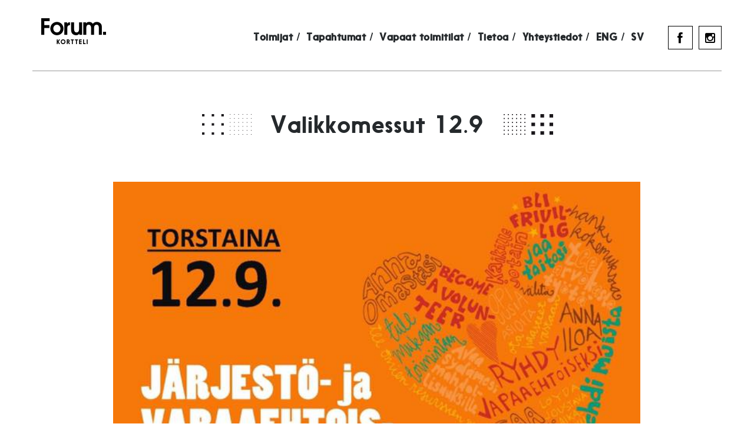

--- FILE ---
content_type: text/html; charset=UTF-8
request_url: https://forumkortteli.fi/valikkomessut-12-9/
body_size: 9155
content:
<!DOCTYPE html>
<html lang="en-US">
<head >
<meta charset="UTF-8" />
<meta name="viewport" content="width=device-width, initial-scale=1" />
<meta name='robots' content='index, follow, max-image-preview:large, max-snippet:-1, max-video-preview:-1' />

	<!-- This site is optimized with the Yoast SEO plugin v23.4 - https://yoast.com/wordpress/plugins/seo/ -->
	<title>Valikkomessut 12.9 - Forum Kortteli</title>
	<link rel="canonical" href="https://forumkortteli.fi/valikkomessut-12-9/" />
	<meta property="og:locale" content="en_US" />
	<meta property="og:type" content="article" />
	<meta property="og:title" content="Valikkomessut 12.9 - Forum Kortteli" />
	<meta property="og:description" content="Torstaina 12.9 järjestö- ja vapaaehtoistoiminnan Valikkomessut valtaa Forum korttelin käytävät klo 11-17. Tule tutustumaan vapaaehtoistoimintaan, osallistumaan arpajaisiin sekä vaihtamaan kuulumisia. Paikalla jopa 30 näytteilleasettajaa. Nähdään Forum Korttelissa! ???? Tapahtuma Facebookissa: https://www.facebook.com/TurunSeudunValikkoVerkosto/" />
	<meta property="og:url" content="https://forumkortteli.fi/valikkomessut-12-9/" />
	<meta property="og:site_name" content="Forum Kortteli" />
	<meta property="article:published_time" content="2019-09-03T06:14:06+00:00" />
	<meta property="og:image" content="https://forumkortteli.fi/wp-content/uploads/2019/09/ValikkoMessut.jpg" />
	<meta property="og:image:width" content="678" />
	<meta property="og:image:height" content="960" />
	<meta property="og:image:type" content="image/jpeg" />
	<meta name="author" content="Forum" />
	<meta name="twitter:card" content="summary_large_image" />
	<meta name="twitter:label1" content="Written by" />
	<meta name="twitter:data1" content="Forum" />
	<script type="application/ld+json" class="yoast-schema-graph">{"@context":"https://schema.org","@graph":[{"@type":"WebPage","@id":"https://forumkortteli.fi/valikkomessut-12-9/","url":"https://forumkortteli.fi/valikkomessut-12-9/","name":"Valikkomessut 12.9 - Forum Kortteli","isPartOf":{"@id":"https://forumkortteli.fi/#website"},"primaryImageOfPage":{"@id":"https://forumkortteli.fi/valikkomessut-12-9/#primaryimage"},"image":{"@id":"https://forumkortteli.fi/valikkomessut-12-9/#primaryimage"},"thumbnailUrl":"https://forumkortteli.fi/wp-content/uploads/2019/09/ValikkoMessut.jpg","datePublished":"2019-09-03T06:14:06+00:00","dateModified":"2019-09-03T06:14:06+00:00","author":{"@id":"https://forumkortteli.fi/#/schema/person/6ef99276f1db05ae023db20b5d0d9a9e"},"breadcrumb":{"@id":"https://forumkortteli.fi/valikkomessut-12-9/#breadcrumb"},"inLanguage":"en-US","potentialAction":[{"@type":"ReadAction","target":["https://forumkortteli.fi/valikkomessut-12-9/"]}]},{"@type":"ImageObject","inLanguage":"en-US","@id":"https://forumkortteli.fi/valikkomessut-12-9/#primaryimage","url":"https://forumkortteli.fi/wp-content/uploads/2019/09/ValikkoMessut.jpg","contentUrl":"https://forumkortteli.fi/wp-content/uploads/2019/09/ValikkoMessut.jpg","width":678,"height":960},{"@type":"BreadcrumbList","@id":"https://forumkortteli.fi/valikkomessut-12-9/#breadcrumb","itemListElement":[{"@type":"ListItem","position":1,"name":"Home","item":"https://forumkortteli.fi/"},{"@type":"ListItem","position":2,"name":"Valikkomessut 12.9"}]},{"@type":"WebSite","@id":"https://forumkortteli.fi/#website","url":"https://forumkortteli.fi/","name":"Forum Kortteli","description":"Persoonallinen ja luova kauppapaikka Turun sydämessä.","potentialAction":[{"@type":"SearchAction","target":{"@type":"EntryPoint","urlTemplate":"https://forumkortteli.fi/?s={search_term_string}"},"query-input":{"@type":"PropertyValueSpecification","valueRequired":true,"valueName":"search_term_string"}}],"inLanguage":"en-US"},{"@type":"Person","@id":"https://forumkortteli.fi/#/schema/person/6ef99276f1db05ae023db20b5d0d9a9e","name":"Forum","image":{"@type":"ImageObject","inLanguage":"en-US","@id":"https://forumkortteli.fi/#/schema/person/image/","url":"https://secure.gravatar.com/avatar/97caabc50c88d68d4feaf6c6a16ad586?s=96&d=mm&r=g","contentUrl":"https://secure.gravatar.com/avatar/97caabc50c88d68d4feaf6c6a16ad586?s=96&d=mm&r=g","caption":"Forum"},"url":"https://forumkortteli.fi/author/forum/"}]}</script>
	<!-- / Yoast SEO plugin. -->


<link rel='dns-prefetch' href='//netdna.bootstrapcdn.com' />
<link rel="alternate" type="application/rss+xml" title="Forum Kortteli &raquo; Feed" href="https://forumkortteli.fi/feed/" />
<link rel="alternate" type="application/rss+xml" title="Forum Kortteli &raquo; Comments Feed" href="https://forumkortteli.fi/comments/feed/" />
<link rel="alternate" type="application/rss+xml" title="Forum Kortteli &raquo; Valikkomessut 12.9 Comments Feed" href="https://forumkortteli.fi/valikkomessut-12-9/feed/" />
<script type="text/javascript">
/* <![CDATA[ */
window._wpemojiSettings = {"baseUrl":"https:\/\/s.w.org\/images\/core\/emoji\/15.0.3\/72x72\/","ext":".png","svgUrl":"https:\/\/s.w.org\/images\/core\/emoji\/15.0.3\/svg\/","svgExt":".svg","source":{"concatemoji":"https:\/\/forumkortteli.fi\/wp-includes\/js\/wp-emoji-release.min.js?ver=6.6.4"}};
/*! This file is auto-generated */
!function(i,n){var o,s,e;function c(e){try{var t={supportTests:e,timestamp:(new Date).valueOf()};sessionStorage.setItem(o,JSON.stringify(t))}catch(e){}}function p(e,t,n){e.clearRect(0,0,e.canvas.width,e.canvas.height),e.fillText(t,0,0);var t=new Uint32Array(e.getImageData(0,0,e.canvas.width,e.canvas.height).data),r=(e.clearRect(0,0,e.canvas.width,e.canvas.height),e.fillText(n,0,0),new Uint32Array(e.getImageData(0,0,e.canvas.width,e.canvas.height).data));return t.every(function(e,t){return e===r[t]})}function u(e,t,n){switch(t){case"flag":return n(e,"\ud83c\udff3\ufe0f\u200d\u26a7\ufe0f","\ud83c\udff3\ufe0f\u200b\u26a7\ufe0f")?!1:!n(e,"\ud83c\uddfa\ud83c\uddf3","\ud83c\uddfa\u200b\ud83c\uddf3")&&!n(e,"\ud83c\udff4\udb40\udc67\udb40\udc62\udb40\udc65\udb40\udc6e\udb40\udc67\udb40\udc7f","\ud83c\udff4\u200b\udb40\udc67\u200b\udb40\udc62\u200b\udb40\udc65\u200b\udb40\udc6e\u200b\udb40\udc67\u200b\udb40\udc7f");case"emoji":return!n(e,"\ud83d\udc26\u200d\u2b1b","\ud83d\udc26\u200b\u2b1b")}return!1}function f(e,t,n){var r="undefined"!=typeof WorkerGlobalScope&&self instanceof WorkerGlobalScope?new OffscreenCanvas(300,150):i.createElement("canvas"),a=r.getContext("2d",{willReadFrequently:!0}),o=(a.textBaseline="top",a.font="600 32px Arial",{});return e.forEach(function(e){o[e]=t(a,e,n)}),o}function t(e){var t=i.createElement("script");t.src=e,t.defer=!0,i.head.appendChild(t)}"undefined"!=typeof Promise&&(o="wpEmojiSettingsSupports",s=["flag","emoji"],n.supports={everything:!0,everythingExceptFlag:!0},e=new Promise(function(e){i.addEventListener("DOMContentLoaded",e,{once:!0})}),new Promise(function(t){var n=function(){try{var e=JSON.parse(sessionStorage.getItem(o));if("object"==typeof e&&"number"==typeof e.timestamp&&(new Date).valueOf()<e.timestamp+604800&&"object"==typeof e.supportTests)return e.supportTests}catch(e){}return null}();if(!n){if("undefined"!=typeof Worker&&"undefined"!=typeof OffscreenCanvas&&"undefined"!=typeof URL&&URL.createObjectURL&&"undefined"!=typeof Blob)try{var e="postMessage("+f.toString()+"("+[JSON.stringify(s),u.toString(),p.toString()].join(",")+"));",r=new Blob([e],{type:"text/javascript"}),a=new Worker(URL.createObjectURL(r),{name:"wpTestEmojiSupports"});return void(a.onmessage=function(e){c(n=e.data),a.terminate(),t(n)})}catch(e){}c(n=f(s,u,p))}t(n)}).then(function(e){for(var t in e)n.supports[t]=e[t],n.supports.everything=n.supports.everything&&n.supports[t],"flag"!==t&&(n.supports.everythingExceptFlag=n.supports.everythingExceptFlag&&n.supports[t]);n.supports.everythingExceptFlag=n.supports.everythingExceptFlag&&!n.supports.flag,n.DOMReady=!1,n.readyCallback=function(){n.DOMReady=!0}}).then(function(){return e}).then(function(){var e;n.supports.everything||(n.readyCallback(),(e=n.source||{}).concatemoji?t(e.concatemoji):e.wpemoji&&e.twemoji&&(t(e.twemoji),t(e.wpemoji)))}))}((window,document),window._wpemojiSettings);
/* ]]> */
</script>
<link rel='stylesheet' id='bootstrap-css' href='https://forumkortteli.fi/wp-content/themes/drone/css/bootstrap.css?ver=6.6.4' type='text/css' media='all' />
<link rel='stylesheet' id='drone-css' href='https://forumkortteli.fi/wp-content/themes/drone/style.css?ver=1.1' type='text/css' media='all' />
<style id='wp-emoji-styles-inline-css' type='text/css'>

	img.wp-smiley, img.emoji {
		display: inline !important;
		border: none !important;
		box-shadow: none !important;
		height: 1em !important;
		width: 1em !important;
		margin: 0 0.07em !important;
		vertical-align: -0.1em !important;
		background: none !important;
		padding: 0 !important;
	}
</style>
<link rel='stylesheet' id='wp-block-library-css' href='https://forumkortteli.fi/wp-includes/css/dist/block-library/style.min.css?ver=6.6.4' type='text/css' media='all' />
<style id='classic-theme-styles-inline-css' type='text/css'>
/*! This file is auto-generated */
.wp-block-button__link{color:#fff;background-color:#32373c;border-radius:9999px;box-shadow:none;text-decoration:none;padding:calc(.667em + 2px) calc(1.333em + 2px);font-size:1.125em}.wp-block-file__button{background:#32373c;color:#fff;text-decoration:none}
</style>
<style id='global-styles-inline-css' type='text/css'>
:root{--wp--preset--aspect-ratio--square: 1;--wp--preset--aspect-ratio--4-3: 4/3;--wp--preset--aspect-ratio--3-4: 3/4;--wp--preset--aspect-ratio--3-2: 3/2;--wp--preset--aspect-ratio--2-3: 2/3;--wp--preset--aspect-ratio--16-9: 16/9;--wp--preset--aspect-ratio--9-16: 9/16;--wp--preset--color--black: #000000;--wp--preset--color--cyan-bluish-gray: #abb8c3;--wp--preset--color--white: #ffffff;--wp--preset--color--pale-pink: #f78da7;--wp--preset--color--vivid-red: #cf2e2e;--wp--preset--color--luminous-vivid-orange: #ff6900;--wp--preset--color--luminous-vivid-amber: #fcb900;--wp--preset--color--light-green-cyan: #7bdcb5;--wp--preset--color--vivid-green-cyan: #00d084;--wp--preset--color--pale-cyan-blue: #8ed1fc;--wp--preset--color--vivid-cyan-blue: #0693e3;--wp--preset--color--vivid-purple: #9b51e0;--wp--preset--gradient--vivid-cyan-blue-to-vivid-purple: linear-gradient(135deg,rgba(6,147,227,1) 0%,rgb(155,81,224) 100%);--wp--preset--gradient--light-green-cyan-to-vivid-green-cyan: linear-gradient(135deg,rgb(122,220,180) 0%,rgb(0,208,130) 100%);--wp--preset--gradient--luminous-vivid-amber-to-luminous-vivid-orange: linear-gradient(135deg,rgba(252,185,0,1) 0%,rgba(255,105,0,1) 100%);--wp--preset--gradient--luminous-vivid-orange-to-vivid-red: linear-gradient(135deg,rgba(255,105,0,1) 0%,rgb(207,46,46) 100%);--wp--preset--gradient--very-light-gray-to-cyan-bluish-gray: linear-gradient(135deg,rgb(238,238,238) 0%,rgb(169,184,195) 100%);--wp--preset--gradient--cool-to-warm-spectrum: linear-gradient(135deg,rgb(74,234,220) 0%,rgb(151,120,209) 20%,rgb(207,42,186) 40%,rgb(238,44,130) 60%,rgb(251,105,98) 80%,rgb(254,248,76) 100%);--wp--preset--gradient--blush-light-purple: linear-gradient(135deg,rgb(255,206,236) 0%,rgb(152,150,240) 100%);--wp--preset--gradient--blush-bordeaux: linear-gradient(135deg,rgb(254,205,165) 0%,rgb(254,45,45) 50%,rgb(107,0,62) 100%);--wp--preset--gradient--luminous-dusk: linear-gradient(135deg,rgb(255,203,112) 0%,rgb(199,81,192) 50%,rgb(65,88,208) 100%);--wp--preset--gradient--pale-ocean: linear-gradient(135deg,rgb(255,245,203) 0%,rgb(182,227,212) 50%,rgb(51,167,181) 100%);--wp--preset--gradient--electric-grass: linear-gradient(135deg,rgb(202,248,128) 0%,rgb(113,206,126) 100%);--wp--preset--gradient--midnight: linear-gradient(135deg,rgb(2,3,129) 0%,rgb(40,116,252) 100%);--wp--preset--font-size--small: 13px;--wp--preset--font-size--medium: 20px;--wp--preset--font-size--large: 36px;--wp--preset--font-size--x-large: 42px;--wp--preset--spacing--20: 0.44rem;--wp--preset--spacing--30: 0.67rem;--wp--preset--spacing--40: 1rem;--wp--preset--spacing--50: 1.5rem;--wp--preset--spacing--60: 2.25rem;--wp--preset--spacing--70: 3.38rem;--wp--preset--spacing--80: 5.06rem;--wp--preset--shadow--natural: 6px 6px 9px rgba(0, 0, 0, 0.2);--wp--preset--shadow--deep: 12px 12px 50px rgba(0, 0, 0, 0.4);--wp--preset--shadow--sharp: 6px 6px 0px rgba(0, 0, 0, 0.2);--wp--preset--shadow--outlined: 6px 6px 0px -3px rgba(255, 255, 255, 1), 6px 6px rgba(0, 0, 0, 1);--wp--preset--shadow--crisp: 6px 6px 0px rgba(0, 0, 0, 1);}:where(.is-layout-flex){gap: 0.5em;}:where(.is-layout-grid){gap: 0.5em;}body .is-layout-flex{display: flex;}.is-layout-flex{flex-wrap: wrap;align-items: center;}.is-layout-flex > :is(*, div){margin: 0;}body .is-layout-grid{display: grid;}.is-layout-grid > :is(*, div){margin: 0;}:where(.wp-block-columns.is-layout-flex){gap: 2em;}:where(.wp-block-columns.is-layout-grid){gap: 2em;}:where(.wp-block-post-template.is-layout-flex){gap: 1.25em;}:where(.wp-block-post-template.is-layout-grid){gap: 1.25em;}.has-black-color{color: var(--wp--preset--color--black) !important;}.has-cyan-bluish-gray-color{color: var(--wp--preset--color--cyan-bluish-gray) !important;}.has-white-color{color: var(--wp--preset--color--white) !important;}.has-pale-pink-color{color: var(--wp--preset--color--pale-pink) !important;}.has-vivid-red-color{color: var(--wp--preset--color--vivid-red) !important;}.has-luminous-vivid-orange-color{color: var(--wp--preset--color--luminous-vivid-orange) !important;}.has-luminous-vivid-amber-color{color: var(--wp--preset--color--luminous-vivid-amber) !important;}.has-light-green-cyan-color{color: var(--wp--preset--color--light-green-cyan) !important;}.has-vivid-green-cyan-color{color: var(--wp--preset--color--vivid-green-cyan) !important;}.has-pale-cyan-blue-color{color: var(--wp--preset--color--pale-cyan-blue) !important;}.has-vivid-cyan-blue-color{color: var(--wp--preset--color--vivid-cyan-blue) !important;}.has-vivid-purple-color{color: var(--wp--preset--color--vivid-purple) !important;}.has-black-background-color{background-color: var(--wp--preset--color--black) !important;}.has-cyan-bluish-gray-background-color{background-color: var(--wp--preset--color--cyan-bluish-gray) !important;}.has-white-background-color{background-color: var(--wp--preset--color--white) !important;}.has-pale-pink-background-color{background-color: var(--wp--preset--color--pale-pink) !important;}.has-vivid-red-background-color{background-color: var(--wp--preset--color--vivid-red) !important;}.has-luminous-vivid-orange-background-color{background-color: var(--wp--preset--color--luminous-vivid-orange) !important;}.has-luminous-vivid-amber-background-color{background-color: var(--wp--preset--color--luminous-vivid-amber) !important;}.has-light-green-cyan-background-color{background-color: var(--wp--preset--color--light-green-cyan) !important;}.has-vivid-green-cyan-background-color{background-color: var(--wp--preset--color--vivid-green-cyan) !important;}.has-pale-cyan-blue-background-color{background-color: var(--wp--preset--color--pale-cyan-blue) !important;}.has-vivid-cyan-blue-background-color{background-color: var(--wp--preset--color--vivid-cyan-blue) !important;}.has-vivid-purple-background-color{background-color: var(--wp--preset--color--vivid-purple) !important;}.has-black-border-color{border-color: var(--wp--preset--color--black) !important;}.has-cyan-bluish-gray-border-color{border-color: var(--wp--preset--color--cyan-bluish-gray) !important;}.has-white-border-color{border-color: var(--wp--preset--color--white) !important;}.has-pale-pink-border-color{border-color: var(--wp--preset--color--pale-pink) !important;}.has-vivid-red-border-color{border-color: var(--wp--preset--color--vivid-red) !important;}.has-luminous-vivid-orange-border-color{border-color: var(--wp--preset--color--luminous-vivid-orange) !important;}.has-luminous-vivid-amber-border-color{border-color: var(--wp--preset--color--luminous-vivid-amber) !important;}.has-light-green-cyan-border-color{border-color: var(--wp--preset--color--light-green-cyan) !important;}.has-vivid-green-cyan-border-color{border-color: var(--wp--preset--color--vivid-green-cyan) !important;}.has-pale-cyan-blue-border-color{border-color: var(--wp--preset--color--pale-cyan-blue) !important;}.has-vivid-cyan-blue-border-color{border-color: var(--wp--preset--color--vivid-cyan-blue) !important;}.has-vivid-purple-border-color{border-color: var(--wp--preset--color--vivid-purple) !important;}.has-vivid-cyan-blue-to-vivid-purple-gradient-background{background: var(--wp--preset--gradient--vivid-cyan-blue-to-vivid-purple) !important;}.has-light-green-cyan-to-vivid-green-cyan-gradient-background{background: var(--wp--preset--gradient--light-green-cyan-to-vivid-green-cyan) !important;}.has-luminous-vivid-amber-to-luminous-vivid-orange-gradient-background{background: var(--wp--preset--gradient--luminous-vivid-amber-to-luminous-vivid-orange) !important;}.has-luminous-vivid-orange-to-vivid-red-gradient-background{background: var(--wp--preset--gradient--luminous-vivid-orange-to-vivid-red) !important;}.has-very-light-gray-to-cyan-bluish-gray-gradient-background{background: var(--wp--preset--gradient--very-light-gray-to-cyan-bluish-gray) !important;}.has-cool-to-warm-spectrum-gradient-background{background: var(--wp--preset--gradient--cool-to-warm-spectrum) !important;}.has-blush-light-purple-gradient-background{background: var(--wp--preset--gradient--blush-light-purple) !important;}.has-blush-bordeaux-gradient-background{background: var(--wp--preset--gradient--blush-bordeaux) !important;}.has-luminous-dusk-gradient-background{background: var(--wp--preset--gradient--luminous-dusk) !important;}.has-pale-ocean-gradient-background{background: var(--wp--preset--gradient--pale-ocean) !important;}.has-electric-grass-gradient-background{background: var(--wp--preset--gradient--electric-grass) !important;}.has-midnight-gradient-background{background: var(--wp--preset--gradient--midnight) !important;}.has-small-font-size{font-size: var(--wp--preset--font-size--small) !important;}.has-medium-font-size{font-size: var(--wp--preset--font-size--medium) !important;}.has-large-font-size{font-size: var(--wp--preset--font-size--large) !important;}.has-x-large-font-size{font-size: var(--wp--preset--font-size--x-large) !important;}
:where(.wp-block-post-template.is-layout-flex){gap: 1.25em;}:where(.wp-block-post-template.is-layout-grid){gap: 1.25em;}
:where(.wp-block-columns.is-layout-flex){gap: 2em;}:where(.wp-block-columns.is-layout-grid){gap: 2em;}
:root :where(.wp-block-pullquote){font-size: 1.5em;line-height: 1.6;}
</style>
<link rel='stylesheet' id='cpsh-shortcodes-css' href='https://forumkortteli.fi/wp-content/plugins/column-shortcodes//assets/css/shortcodes.css?ver=1.0.1' type='text/css' media='all' />
<link rel='stylesheet' id='contact-form-7-css' href='https://forumkortteli.fi/wp-content/plugins/contact-form-7/includes/css/styles.css?ver=5.9.8' type='text/css' media='all' />
<link rel='stylesheet' id='fontawesome_css-css' href='https://forumkortteli.fi/wp-content/themes/drone/css/fontawesome.css?ver=6.6.4' type='text/css' media='all' />
<link rel='stylesheet' id='bootstrap_override-css' href='https://forumkortteli.fi/wp-content/themes/drone/css/main.css?ver=6.6.4' type='text/css' media='all' />
<link rel='stylesheet' id='prettyPhoto-css' href='https://forumkortteli.fi/wp-content/themes/drone/css/prettyPhoto.css?ver=6.6.4' type='text/css' media='all' />
<link rel='stylesheet' id='zp_shortcode-css' href='https://forumkortteli.fi/wp-content/themes/drone/include/shortcode/shortcode.css?ver=6.6.4' type='text/css' media='all' />
<link rel='stylesheet' id='mobile-css' href='https://forumkortteli.fi/wp-content/themes/drone/css/mobile.css?ver=6.6.4' type='text/css' media='all' />
<link rel='stylesheet' id='simple-social-icons-font-css' href='https://forumkortteli.fi/wp-content/plugins/simple-social-icons/css/style.css?ver=3.0.2' type='text/css' media='all' />
<link rel='stylesheet' id='dry_awp_theme_style-css' href='https://forumkortteli.fi/wp-content/plugins/advanced-wp-columns/assets/css/awp-columns.css?ver=6.6.4' type='text/css' media='all' />
<style id='dry_awp_theme_style-inline-css' type='text/css'>
@media screen and (max-width: 1024px) {	.csColumn {		clear: both !important;		float: none !important;		text-align: center !important;		margin-left:  10% !important;		margin-right: 10% !important;		width: 80% !important;	}	.csColumnGap {		display: none !important;	}}
</style>
<link rel='stylesheet' id='fontawesome-css' href='//netdna.bootstrapcdn.com/font-awesome/3.2.1/css/font-awesome.min.css?ver=1.3.9' type='text/css' media='all' />
<!--[if IE 7]>
<link rel='stylesheet' id='fontawesome-ie-css' href='//netdna.bootstrapcdn.com/font-awesome/3.2.1/css/font-awesome-ie7.min.css?ver=1.3.9' type='text/css' media='all' />
<![endif]-->
<link rel='stylesheet' id='custom-css' href='https://forumkortteli.fi/wp-content/themes/drone/custom.css?ver=6.6.4' type='text/css' media='all' />
		<style>
			/* Accessible for screen readers but hidden from view */
			.fa-hidden { position:absolute; left:-10000px; top:auto; width:1px; height:1px; overflow:hidden; }
			.rtl .fa-hidden { left:10000px; }
			.fa-showtext { margin-right: 5px; }
		</style>
		<script type="text/javascript" src="https://forumkortteli.fi/wp-includes/js/jquery/jquery.min.js?ver=3.7.1" id="jquery-core-js"></script>
<script type="text/javascript" src="https://forumkortteli.fi/wp-includes/js/jquery/jquery-migrate.min.js?ver=3.4.1" id="jquery-migrate-js"></script>
<script type="text/javascript" src="https://forumkortteli.fi/wp-content/themes/drone/js/jquery.jplayer.min.js?ver=2.5.0" id="jquery_jplayer-js"></script>
<link rel="https://api.w.org/" href="https://forumkortteli.fi/wp-json/" /><link rel="alternate" title="JSON" type="application/json" href="https://forumkortteli.fi/wp-json/wp/v2/posts/1505" /><link rel="EditURI" type="application/rsd+xml" title="RSD" href="https://forumkortteli.fi/xmlrpc.php?rsd" />
<meta name="generator" content="WordPress 6.6.4" />
<link rel='shortlink' href='https://forumkortteli.fi/?p=1505' />
<link rel="alternate" title="oEmbed (JSON)" type="application/json+oembed" href="https://forumkortteli.fi/wp-json/oembed/1.0/embed?url=https%3A%2F%2Fforumkortteli.fi%2Fvalikkomessut-12-9%2F" />
<link rel="alternate" title="oEmbed (XML)" type="text/xml+oembed" href="https://forumkortteli.fi/wp-json/oembed/1.0/embed?url=https%3A%2F%2Fforumkortteli.fi%2Fvalikkomessut-12-9%2F&#038;format=xml" />

        <script type="text/javascript">
            var jQueryMigrateHelperHasSentDowngrade = false;

			window.onerror = function( msg, url, line, col, error ) {
				// Break out early, do not processing if a downgrade reqeust was already sent.
				if ( jQueryMigrateHelperHasSentDowngrade ) {
					return true;
                }

				var xhr = new XMLHttpRequest();
				var nonce = 'b3e9d68e4b';
				var jQueryFunctions = [
					'andSelf',
					'browser',
					'live',
					'boxModel',
					'support.boxModel',
					'size',
					'swap',
					'clean',
					'sub',
                ];
				var match_pattern = /\)\.(.+?) is not a function/;
                var erroredFunction = msg.match( match_pattern );

                // If there was no matching functions, do not try to downgrade.
                if ( null === erroredFunction || typeof erroredFunction !== 'object' || typeof erroredFunction[1] === "undefined" || -1 === jQueryFunctions.indexOf( erroredFunction[1] ) ) {
                    return true;
                }

                // Set that we've now attempted a downgrade request.
                jQueryMigrateHelperHasSentDowngrade = true;

				xhr.open( 'POST', 'https://forumkortteli.fi/wp-admin/admin-ajax.php' );
				xhr.setRequestHeader( 'Content-Type', 'application/x-www-form-urlencoded' );
				xhr.onload = function () {
					var response,
                        reload = false;

					if ( 200 === xhr.status ) {
                        try {
                        	response = JSON.parse( xhr.response );

                        	reload = response.data.reload;
                        } catch ( e ) {
                        	reload = false;
                        }
                    }

					// Automatically reload the page if a deprecation caused an automatic downgrade, ensure visitors get the best possible experience.
					if ( reload ) {
						location.reload();
                    }
				};

				xhr.send( encodeURI( 'action=jquery-migrate-downgrade-version&_wpnonce=' + nonce ) );

				// Suppress error alerts in older browsers
				return true;
			}
        </script>

		<!-- Analytics by WP Statistics v14.10.1 - https://wp-statistics.com/ -->
<link rel="pingback" href="https://forumkortteli.fi/xmlrpc.php" />
<script>
  (function(i,s,o,g,r,a,m){i['GoogleAnalyticsObject']=r;i[r]=i[r]||function(){
  (i[r].q=i[r].q||[]).push(arguments)},i[r].l=1*new Date();a=s.createElement(o),
  m=s.getElementsByTagName(o)[0];a.async=1;a.src=g;m.parentNode.insertBefore(a,m)
  })(window,document,'script','//www.google-analytics.com/analytics.js','ga');

  ga('create', 'UA-63302201-1', 'auto');
  ga('send', 'pageview');

</script>

<link rel="stylesheet" type="text/css" href="https://forumkortteli.fi/wp-content/themes/drone/MyFontsWebfontsKit.css">		<style type="text/css">
			.header-image .site-header .title-area {
				background-image: url( "https://forumkortteli.fi/wp-content/uploads/2015/04/forum_logo_111x44.png" );
				background-position: center center;
				background-repeat: no-repeat;
				height: 44px;
				width: 111px;
			}
			
			.header-image .title-area, .header-image .site-title, .header-image .site-title a{
				height: 44px;
				width: 111px;
			}
       </style>
	 	<meta name="google-site-verification" content="uobKmfm4IqH-v5H6QFPs10yFRnABBnckklx7Qb-cUAw" />
	<meta name="msvalidate.01" content="921DFB1C0F87E714D2860B83FE2889E2" />
<meta name="generator" content="Elementor 3.24.0; features: additional_custom_breakpoints; settings: css_print_method-external, google_font-enabled, font_display-auto">
			<style>
				.e-con.e-parent:nth-of-type(n+4):not(.e-lazyloaded):not(.e-no-lazyload),
				.e-con.e-parent:nth-of-type(n+4):not(.e-lazyloaded):not(.e-no-lazyload) * {
					background-image: none !important;
				}
				@media screen and (max-height: 1024px) {
					.e-con.e-parent:nth-of-type(n+3):not(.e-lazyloaded):not(.e-no-lazyload),
					.e-con.e-parent:nth-of-type(n+3):not(.e-lazyloaded):not(.e-no-lazyload) * {
						background-image: none !important;
					}
				}
				@media screen and (max-height: 640px) {
					.e-con.e-parent:nth-of-type(n+2):not(.e-lazyloaded):not(.e-no-lazyload),
					.e-con.e-parent:nth-of-type(n+2):not(.e-lazyloaded):not(.e-no-lazyload) * {
						background-image: none !important;
					}
				}
			</style>
			<link rel="icon" href="https://forumkortteli.fi/wp-content/uploads/2017/12/cropped-Forum_logo-32x32.jpg" sizes="32x32" />
<link rel="icon" href="https://forumkortteli.fi/wp-content/uploads/2017/12/cropped-Forum_logo-192x192.jpg" sizes="192x192" />
<link rel="apple-touch-icon" href="https://forumkortteli.fi/wp-content/uploads/2017/12/cropped-Forum_logo-180x180.jpg" />
<meta name="msapplication-TileImage" content="https://forumkortteli.fi/wp-content/uploads/2017/12/cropped-Forum_logo-270x270.jpg" />
</head>
<body class="post-template-default single single-post postid-1505 single-format-standard header-image header-full-width full-width-content genesis-breadcrumbs-hidden genesis-footer-widgets-visible elementor-default elementor-kit-1593"><div class="site-container"><header class="site-header navbar navbar-default fixed_header " id="header"><div class="container"><div class="title-area navbar-left"><p class="site-title"><a href="https://forumkortteli.fi/">Forum Kortteli</a></p><p class="site-description">Persoonallinen ja luova kauppapaikka Turun sydämessä.</p></div><div class="mobile_menu navbar-default" role="navigation"><button type="button" class="navbar-toggle" data-toggle="collapse" data-target=".navbar-collapse"><span class="sr-only">Toggle navigation</span><span class="icon-bar"></span><span class="icon-bar"></span><span class="icon-bar"></span></button></div><nav class="nav-secondary navbar-collapse collapse" aria-label="Secondary"><ul id="menu-forum-1" class="menu genesis-nav-menu menu-secondary nav navbar-nav navbar-right"><li class="menu-item menu-item-type-post_type menu-item-object-page menu-item-41"><a href="https://forumkortteli.fi/toimijat/">Toimijat /</a></li>
<li class="menu-item menu-item-type-post_type menu-item-object-page menu-item-129"><a href="https://forumkortteli.fi/tapahtumat/">Tapahtumat /</a></li>
<li class="menu-item menu-item-type-post_type menu-item-object-page menu-item-42"><a href="https://forumkortteli.fi/toimitilat/">Vapaat toimitilat /</a></li>
<li class="menu-item menu-item-type-post_type menu-item-object-page menu-item-40"><a href="https://forumkortteli.fi/tietoa/">Tietoa /</a></li>
<li class="menu-item menu-item-type-post_type menu-item-object-page menu-item-86"><a href="https://forumkortteli.fi/yhteystiedot/">Yhteystiedot /</a></li>
<li class="menu-item menu-item-type-post_type menu-item-object-page menu-item-518"><a href="https://forumkortteli.fi/in-english/">ENG /</a></li>
<li class="menu-item menu-item-type-post_type menu-item-object-page menu-item-799"><a href="https://forumkortteli.fi/pa-svenska/">SV</a></li>
<li class="nav-social menu-item menu-item-type-custom menu-item-object-custom social-icon facebook menu-item-321"><a target="_blank" rel="noopener" href="https://www.facebook.com/forumkortteli"><i class='icon-2x icon-facebook '></i><span class='fa-hidden'>Facebook</span></a></li>
<li class="nav-social-ig menu-item menu-item-type-custom menu-item-object-custom social-icon instagram menu-item-322"><a target="_blank" rel="noopener" href="https://instagram.com/forumkortteli"><i class='icon-2x icon-instagram '></i><span class='fa-hidden'>Instagram</span></a></li>
</ul></nav></div></header>		<div class="page_header zp_header_default_page" >
			<div class="container">
				<h1><img src="/wp-content/uploads/2015/04/Forum_deko_vasen.png" class="img-responsive header-img-left" alt="Forum">Valikkomessut 12.9<img src="/wp-content/uploads/2015/04/Forum_deko_oikea.png" class="img-responsive header-img-right" alt="Forum"></h1>
				<p class="lead"></p>
			 </div>
		</div>
		<div class="site-inner"><div class="content-sidebar-wrap"><div class="container"><div class="row"><main class="content"><article class="post-1505 post type-post status-publish format-standard has-post-thumbnail category-tapahtumat tag-abo tag-forum tag-forum-kortteli tag-ilmainen tag-jarjesto tag-jarjestotoiminta tag-messut tag-naytteilleasettelija tag-toimijat tag-turku tag-turku-keskusta tag-valikko tag-valikkomessut tag-vapaaehtoistoiminta tag-ydinkeskusta entry" aria-label="Valikkomessut 12.9"><div class="media_container"><a href = "https://forumkortteli.fi/valikkomessut-12-9/" rel = "bookmark"><img class = "post-image" src = "https://forumkortteli.fi/wp-content/uploads/2019/09/ValikkoMessut.jpg" alt="" /></a></div><div class="content_container"><header class="entry-header"></header><div class="entry-content"><p>Torstaina 12.9 järjestö- ja vapaaehtoistoiminnan Valikkomessut valtaa Forum korttelin käytävät klo 11-17. Tule tutustumaan vapaaehtoistoimintaan, osallistumaan arpajaisiin sekä vaihtamaan kuulumisia. Paikalla jopa 30 näytteilleasettajaa.</p>
<p>Nähdään Forum Korttelissa! ????</p>
<p>Tapahtuma Facebookissa:<br />
<a href="https://facebook.com/turunseudunvalikko?__xts__%5B0%5D=68.[base64]&amp;__tn__=-UK-R">https://www.facebook.com/TurunSeudunValikkoVerkosto/</a></p>
<!--<rdf:RDF xmlns:rdf="http://www.w3.org/1999/02/22-rdf-syntax-ns#"
			xmlns:dc="http://purl.org/dc/elements/1.1/"
			xmlns:trackback="http://madskills.com/public/xml/rss/module/trackback/">
		<rdf:Description rdf:about="https://forumkortteli.fi/valikkomessut-12-9/"
    dc:identifier="https://forumkortteli.fi/valikkomessut-12-9/"
    dc:title="Valikkomessut 12.9"
    trackback:ping="https://forumkortteli.fi/valikkomessut-12-9/trackback/" />
</rdf:RDF>-->
</div></div></article></main></div></div></div></div><div class="footer-widgets"><div class="wrap"><div class="widget-area footer-widgets-1 footer-widget-area"><section id="text-2" class="widget widget_text"><div class="widget-wrap">			<div class="textwidget"><p><img src="https://forumkortteli.fi/wp-content/uploads/2015/04/forum_logo_111x44.png" class="img-responsive center-block margin-bottom-30" alt="Forumkortteli"></p>
<h3>AVOINNA:</h3>
<h4>MA-PE 6.45-19.00</h4>
<h4>LA 8.00-18.00</h4>
<h4> SU 12.00-16.00</h4>
<h3>ERIKOISAUKIOLOAJAT:</h3>
<h4></h4>
<h4> </h4>
</div>
		</div></section>
<section id="simple-social-icons-2" class="widget simple-social-icons"><div class="widget-wrap"><ul class="aligncenter"><li class="ssi-facebook"><a href="https://www.facebook.com/forumkortteli" target="_blank" rel="noopener noreferrer"><svg role="img" class="social-facebook" aria-labelledby="social-facebook-2"><title id="social-facebook-2">Facebook</title><use xlink:href="https://forumkortteli.fi/wp-content/plugins/simple-social-icons/symbol-defs.svg#social-facebook"></use></svg></a></li><li class="ssi-instagram"><a href="https://instagram.com/forumkortteli" target="_blank" rel="noopener noreferrer"><svg role="img" class="social-instagram" aria-labelledby="social-instagram-2"><title id="social-instagram-2">Instagram</title><use xlink:href="https://forumkortteli.fi/wp-content/plugins/simple-social-icons/symbol-defs.svg#social-instagram"></use></svg></a></li></ul></div></section>
<section id="custom_html-2" class="widget_text widget widget_custom_html"><div class="widget_text widget-wrap"><div class="textwidget custom-html-widget"></div></div></section>
</div></div></div><footer class="site-footer bottom-menu"><div class="container"><div class="row"><div class="zp_footer_left col-md-6 col-sm-12"><div class="creds"><p>Copyright &copy; 2026 Forum Kortteli Persoonallinen ja luova kauppapaikka Turun sydämessä.</p></div></div><div class="zp_footer_right col-md-6 col-sm-12"></div><p>Copyright &#x000A9;&nbsp;2026 · <a href="http://demo.zigzagpress.com/drone/">Drone</a> on <a href="https://www.studiopress.com/">Genesis Framework</a> · <a href="https://wordpress.org/">WordPress</a> · <a rel="nofollow" href="https://forumkortteli.fi/wp-login.php">Log in</a></p></div></div></footer></div><style type="text/css" media="screen">#simple-social-icons-2 ul li a, #simple-social-icons-2 ul li a:hover, #simple-social-icons-2 ul li a:focus { background-color: #ffffff !important; border-radius: 0px; color: #000000 !important; border: 1px #000000 solid !important; font-size: 15px; padding: 8px; }  #simple-social-icons-2 ul li a:hover, #simple-social-icons-2 ul li a:focus { background-color: #ffffff !important; border-color: #999999 !important; color: #999999 !important; }  #simple-social-icons-2 ul li a:focus { outline: 1px dotted #ffffff !important; }</style>			<script type='text/javascript'>
				const lazyloadRunObserver = () => {
					const lazyloadBackgrounds = document.querySelectorAll( `.e-con.e-parent:not(.e-lazyloaded)` );
					const lazyloadBackgroundObserver = new IntersectionObserver( ( entries ) => {
						entries.forEach( ( entry ) => {
							if ( entry.isIntersecting ) {
								let lazyloadBackground = entry.target;
								if( lazyloadBackground ) {
									lazyloadBackground.classList.add( 'e-lazyloaded' );
								}
								lazyloadBackgroundObserver.unobserve( entry.target );
							}
						});
					}, { rootMargin: '200px 0px 200px 0px' } );
					lazyloadBackgrounds.forEach( ( lazyloadBackground ) => {
						lazyloadBackgroundObserver.observe( lazyloadBackground );
					} );
				};
				const events = [
					'DOMContentLoaded',
					'elementor/lazyload/observe',
				];
				events.forEach( ( event ) => {
					document.addEventListener( event, lazyloadRunObserver );
				} );
			</script>
			<script type="text/javascript" src="https://forumkortteli.fi/wp-includes/js/dist/hooks.min.js?ver=2810c76e705dd1a53b18" id="wp-hooks-js"></script>
<script type="text/javascript" src="https://forumkortteli.fi/wp-includes/js/dist/i18n.min.js?ver=5e580eb46a90c2b997e6" id="wp-i18n-js"></script>
<script type="text/javascript" id="wp-i18n-js-after">
/* <![CDATA[ */
wp.i18n.setLocaleData( { 'text direction\u0004ltr': [ 'ltr' ] } );
/* ]]> */
</script>
<script type="text/javascript" src="https://forumkortteli.fi/wp-content/plugins/contact-form-7/includes/swv/js/index.js?ver=5.9.8" id="swv-js"></script>
<script type="text/javascript" id="contact-form-7-js-extra">
/* <![CDATA[ */
var wpcf7 = {"api":{"root":"https:\/\/forumkortteli.fi\/wp-json\/","namespace":"contact-form-7\/v1"}};
/* ]]> */
</script>
<script type="text/javascript" src="https://forumkortteli.fi/wp-content/plugins/contact-form-7/includes/js/index.js?ver=5.9.8" id="contact-form-7-js"></script>
<script type="text/javascript" src="https://forumkortteli.fi/wp-content/themes/drone/js/bootstrap.min.js?ver=3.0" id="bootstrap.min-js"></script>
<script type="text/javascript" src="https://forumkortteli.fi/wp-content/themes/drone/js/jquery.fitvids.js?ver=1.0.3" id="jquery.fitvids-js"></script>
<script type="text/javascript" src="https://forumkortteli.fi/wp-content/themes/drone/js/jquery.ScrollTo.min.js?ver=1.4.3.1" id="jquery_scrollTo_js-js"></script>
<script type="text/javascript" src="https://forumkortteli.fi/wp-content/themes/drone/js/jquery.isotope.min.js?ver=1.5.25" id="jquery.isotope.min-js"></script>
<script type="text/javascript" src="https://forumkortteli.fi/wp-content/themes/drone/js/jquery.prettyPhoto.js?ver=6.6.4" id="prettyPhoto-js"></script>
<script type="text/javascript" src="https://forumkortteli.fi/wp-content/themes/drone/js/custom.js?ver=1.0" id="custom_js-js"></script>
</body></html>


--- FILE ---
content_type: text/css; charset=UTF-8
request_url: https://forumkortteli.fi/wp-content/themes/drone/style.css?ver=1.1
body_size: 7785
content:
/*
	Theme Name: Drone
	Description: <a href="http://demo.zigzagpress.com/drone" target="_blank" >Drone</a> is bootstrap-based child theme created for the Genesis Framework.
	Author: zigzagpress
	Author URI: http://www.zigzagpress.com/
 
	Version: 1.1
 
	Tags: one-column, two-columns, three-columns, fluid-layout, fixed-layout, custom-menu, full-width-template, sticky-post, theme-options, threaded-comments, translation-ready
 
	Template: genesis
	Template Version: 2.1.2
 
	License: GPL-2.0+
	License URI: http://www.opensource.org/licenses/gpl-license.php 
*/



/* Site Container
-------------------------------------------------------------------------------*/
.site-container {
	overflow: hidden;
}


/* Site Header
-------------------------------------------------------------------------------*/
#header {
    background: #fff;
    border-color: rgba(0, 0, 0, 0);
    margin: 0;
	-webkit-transition:all 0.2s linear;
	-moz-transition:all 0.2s linear;
	-o-transition:all 0.2s linear;
	transition:all 0.2s linear;
	z-index: 4;
}

.site-header .container {
    padding-bottom: 15px;
    padding-top: 15px;
	-webkit-transition:padding 0.2s linear;
	-moz-transition: padding 0.2s linear;
	-o-transition: padding 0.2s linear;
	transition: padding 0.2s linear;
}

#header .navbar-collapse {
	padding: 10px 0 20px;
}
#header .navbar {
	margin-bottom: 0;
	border-radius: 0px;
	border-bottom: none;
}
#header .navbar .navbar-brand {
	margin-top: 4px;
	padding: 14px 0 18px 0;
}
/*#header.navbar-fixed-top {
     border-color: #f7f8f9;
	transition: all 0.5s ease-out 0;
	-moz-transition: all 0.5s ease-out 0;
	-webkit-transition: all 0.5s ease-out 0;
	-o-transition: all 0.5s ease-out 0;
	-ms-transition: all 0.5s ease-out 0;
}
#header.navbar-fixed-top .container{
	padding-top: 0;
	padding-bottom: 0;
	-webkit-transition:padding 0.2s linear;
	-moz-transition: padding 0.2s linear;
	-o-transition: padding 0.2s linear;
	transition: padding 0.2s linear;
}*/

/* Site Title
---------------------------------------------------------------------------------*/

.site-title {
    float: none;
    font-size: 24px;
    letter-spacing: 3px;
    line-height: 1;
    margin-top: 20px;
	margin-bottom: 0;
    text-transform: uppercase;
}
.site-title > a {
	color: #2e353d;
	-webkit-transition: all 0.4s ease;
	-moz-transition: all 0.4s ease;
	transition: all 0.4s ease;
}
.site-title > a:hover { 
	color: #2e353d;
	padding-left: 12px;
	-webkit-transition: all 0.4s ease;
	-moz-transition: all 0.4s ease;
	transition: all 0.4s ease;
	text-decoration: none; 
}
.home .site-title:after, .site-title:after {
	border: none;
}
.navbar .title-area.navbar-brand {
    margin-left: 0;
    padding: 10px 0;
}
.header-image .site-title {
	margin: 0;
}
.site-description {
	display: none;
    font-size: 13px;
    font-weight: 400;
    letter-spacing: 0;
    line-height: 1;
    margin: 0;
    padding: 0;
    text-transform: capitalize;
}
.header-image .site-title, .header-image .site-title a, .header-image .title-area {
	display: block;
	float: left;
	overflow: hidden;
	text-indent: -9999px;
	width:127px;
}
.header-image .site-description {
	display: none;
	overflow: hidden;
}


/* Site Header
----------------------------------------------------------------------------------*/
.site-header.fixed_header{
	position: relative;	
}

/* Home Section */
.layout_section {
	display: block;
	float: left;
	padding: 0;
	width: 100%;
}
/* Site Nav
----------------------------------------------------------------------------------*/
.navbar {
	font-weight: 400;
	border-radius: 0;
	border: none;
	margin-bottom: 0;
}
.navbar .navbar-brand {
	border-radius: 0;
	color: #526476;
	font-size: 24px;
	line-height: 29.55px;
	font-weight: 700;
	margin-left: -15px;
	padding: 23px 28px 24px 17px;
	text-shadow: none;
	display: inline-block;
}
.navbar .navbar-brand:hover, .navbar .navbar-brand:focus {
	color: #1abc9c;
}
.navbar .navbar-brand {
	font-weight: normal;
}
.navbar .navbar-brand small {
	line-height: 1;
}
span.indicator {
    display: inline;
    font-size: 10px;
}
.navbar .nav {
	margin-right: 0;
	display: inline-block;
	float: left;
}
.navbar .nav > li {
	position: relative;
	display: inline-block;
}
.navbar .nav > li:hover > ul {
	opacity: 1;
	top: 100%;
	visibility: visible;
	z-index: 100;
	-webkit-transform: scale(1, 1);
	display: block\9;
}
.navbar .nav > li.active > a, .navbar .nav > li.active > a:hover, .navbar .nav > li.active > a:focus {
	background: none;
	color:#C9C9C9;
	-webkit-box-shadow: none;
	-moz-box-shadow: none;
	box-shadow: none;
}
.navbar .nav > li:first-child {
	border-radius: 0;
}

.navbar .nav > li:last-child {
	border-radius: 0;
}
.navbar .nav > li > ul {
    border-bottom-color: rgba(0, 0, 0, 0);
    border-top-color: rgba(0, 0, 0, 0);
    padding-left: 0;
    padding-top: 0;
    top: 127% !important;
}
.navbar .nav ul li span.indicator {
    color: #cccccc;
    position: absolute;
    right: 10px;
    top: 5px;:
	-webkit-transform: rotate(-90deg);
	-moz-transform: rotate(-90deg);
	-ms-transform: rotate(-90deg);
	-o-transform: rotate(-90deg);
	filter: progid:DXImageTransform.Microsoft.BasicImage(rotation=3);

}
.navbar .nav > li > ul li:hover ul {
	opacity: 1;
	-webkit-transform: scale(1, 1);
	visibility: visible;
	display: block;
}
.navbar .nav > li > ul li ul {
	left: 100%;
}
.navbar .nav > li > a {
	color: #25292c;
	border: none;
	display: inline-block;
    font-family: "Montserrat",sans-serif;
    font-size: 13px;
    letter-spacing: 0.5px;
	text-shadow: none;
	text-transform: uppercase;
}
.navbar .nav > li > a:hover, .navbar .nav > li > a:focus {
	color: #62c3b2;
	background-color: transparent;
	outline: 0;
}
.navbar .nav > li > a[class*=""] {
	font-size: 24px;
	font-weight: normal;
}
.navbar .nav > li > a > [class*=""] {
	font-size: 24px;
	margin: -4px 0 0;
	position: relative;
	top: 4px;
}
.navbar .nav > li > a > [class*=""] + * {
 margin-left: 12px;
}
.navbar .nav ul {
	border: 1px solid #f8f7f8;
	border-bottom-color: transparent;
	border-radius: 0;
	left: 0;
	list-style-type: none;
	margin-left: 0;
	opacity: 0;
	position: absolute;
	top: 0;
	width: 234px;
	-webkit-transform: scale(1, 0.99);
	-webkit-transform-origin: 0 0;
	visibility: hidden;
	-webkit-transition: 0.3s ease-out;
	-moz-transition: 0.3s ease-out;
	-o-transition: 0.3s ease-out;
	transition: 0.3s ease-out;
	-webkit-backface-visibility: hidden;
}
.navbar .nav ul ul {
	left: 95%;
	padding-left: 5px;
}
.navbar .nav ul li {
	background-color: #ffffff;
	border-bottom: 1px solid #f8f7f8;
	padding: 0 3px 3px;
	position: relative;
}
.navbar .nav ul li:first-child {
	border-radius: 0;
	padding-top: 3px;
}
.navbar .nav ul li:last-child {
	border-radius:0;
}
.navbar .nav ul li.active > a, .navbar .nav ul li.active > a:hover, .navbar .nav ul li.active > a:focus {
	background-color: #1abc9c;
	color: #707984;
	padding-left: 9px;
	padding-right: 9px;
}
.navbar .nav ul li.active + li > a {
	padding-left: 9px;
	padding-right: 9px;
}
.navbar .nav ul a {
    border-radius: 0;
    color: #2e353d;
    display: block;
    font-family: "Montserrat",sans-serif;
    font-size: 12px;
    letter-spacing: 1px;
    padding: 6px 9px;
    text-decoration: none;
    text-transform: uppercase;
}
.navbar .nav ul a:hover {
    color: #62c3b2;
    text-decoration: none;
}
/* Page Header
----------------------------------------------------------------------------------*/
.page_header {
    border-bottom: 1px solid #f7f8f7;
    border-top: 1px solid #f7f8f7;
    margin: auto;
    max-width: 1170px;
    padding: 50px 0;
    text-align: center;
}

.page_header h1 {
	font-size: 30px;
    letter-spacing: 1px;
    line-height: 1.2;
    margin-bottom: 20px;
    text-transform: uppercase;
}

.page_header .lead {
    font-size: 18px;
    font-weight: 200;
    line-height: 1.75;
    margin: 0 auto;
    padding: 0 20%;
}

.page_header h1:after {
    background: #62C3B2;
    bottom: 0;
    content: "";
    display: block;
    height: 1px;
    left: 0;
    right:0;
    margin: 20px auto;
    position: relative;
    width: 40px;
}


/* Site Inner
----------------------------------------------------------------------------------*/

.site-inner {
    margin: 0;
    overflow: hidden;
    padding: 4% 0;
}

.single-portfolio .site-inner {
    margin: 0;
    overflow: hidden;
    padding: 4% 0 0;
}

.zp_related_container {
    padding: 0 0 4%;
}

.zp_related_container h3 { display: none}

.content article.entry {
    box-sizing: border-box;
    float: left;
    margin-bottom: 40px;
    width: 100%;
}

.content_container {
	background: none repeat scroll 0 0 #ffffff;
    float: left;
    padding: 40px;
    width: 100%;
}

.page.full-width-content .content article.entry,
.page.content-sidebar .content article.entry,
.page.sidebar-content .content article.entry,
.error404.full-width-content .content article.entry ,
.error404.content-sidebar .content article.entry  {
	background: none repeat scroll 0 0 #ffffff;
}



.full-width-content .content article.entry,
.content-sidebar .content article.entry,
.sidebar-content .content article.entry {
	padding: 40px;
}


.page-template-page_blog-php.full-width-content .content article.entry,
.page-template-page_blog-php.content-sidebar .content article.entry,
.page-template-page_blog-php.sidebar-content .content article.entry,
.single-post.content-sidebar .content article.entry,
.single-post.sidebar-content .content article.entry,
.single-portfolio.full-width-content .content article.entry, 
.single-portfolio.content-sidebar .content article.entry,
.single-portfolio.sidebar-content .content article.entry,
.archive .content article.entry {
	padding: 0;
}

.single-portfolio .content article.entry {
    background: none repeat scroll 0 0 rgba(0, 0, 0, 0);
}
.entry.format-quote .caption, .entry.format-link .caption {
    background: none repeat scroll 0 0 #ffffff;
    padding: 30px 20px;
}


.content {
	width: 67.5213%;
}
.full-width-content .content {
    float: left;
    margin-left: 8.33333%;
    width: 83.3333%;
}
/*
.page-template-page_blog-php.full-width-content .content {
	margin-left: 16.6667%;
	width: 66.6667%;
}
*/
.content-sidebar .content {
	float: left;
	margin-right: 2.5%;
}
.content-sidebar .sidebar {
	float: right;
}
.sidebar-content .content {
	float: right;
	margin-left: 2.5%;
}
.sidebar-content .sidebar {
	float: left;
}
.content-sidebar .entry.format-quote, .sidebar-content .entry.format-quote, .content-sidebar .entry.format-link, .sidebar-content .entry.format-link {
	margin-bottom: 30px;
}
.quote_author {
    margin: 0;
}
.quote_author .zp_like_holder i {
	font-size: 15px;
}

/* - Post Info & Meta ----------- */

.entry-header {
	position: relative;
	padding: 0;
	width: 100%;
	display: block;
}
.entry-footer {
    clear: both;
    margin: 0 -30px;
    padding: 0 30px;
}
.entry-footer .entry-meta {
   margin: 1.4em 0 0 !important;
    padding: 15px 0;
}

.entry-header .entry-meta, .entry-comments-link a, .entry-author-name, .entry-footer .entry-meta {
    margin: 0;
}

.entry-time:before, .entry-comments-link:before, .entry-tags:before, .entry-author:before, .entry-categories:before, .blog_comment:before, .blog_meta:before {
    font-family: FontAwesome;
    font-size: inherit;
    font-weight: normal;
    margin: 0 10px;
}
.entry-tags:before, .entry-categories:before {
	margin-left: 0;
}
.entry-tags {
    float: right;
}
.entry-comments-link:before, .blog_comment:before {
	content: "\f0e6";
}
.entry-tags:before {
	content: "\f11d";
}
.entry-categories:before {
	content: "\f114";
}
.full-width-content .entry-content {
	text-align: left;
}
.entry-content {
	text-align: left;
}
.entry-content ul, .entry-content ol {}

.entry-content ul.children {
	padding-bottom: 0
}
.blog .entry .media_container .carousel {
	margin-bottom: 50px;
}
.media_container,
.audio_container{
	float: left;
	display: block;
	width: 100%;
}
.media_container img {
    width: 100%;
}

/*
 Menus
---------------------------------------------------------------------------------------------------- */
.menu.genesis-nav-menu.menu-secondary.nav.navbar-nav.pull-right, .menu.genesis-nav-menu.menu-primary.nav.navbar-nav.pull-right {
	padding: 0;
}
.nav-primary ul li a {
	text-align: left;
}
/*- Primary Navigation Extras ----------- */
.genesis-nav-menu li.right {
	display: none
}

/*
Headings
---------------------------------------------------------------------------------------------------- */
.entry-header > i:before {
    background: #62c3b2;
    display: block;
    height: 60px;
    left: 0;
    margin-left: -100px;
    position: absolute;
    text-align: center;
    vertical-align: middle;
    width: 60px;
}
.entry-header > i {
    color: #ffffff;
    font-size: 20px;
    line-height: 60px;
}
.entry-title > a, .entry-content .caption h2 a {
	color: #333434;
	word-break: break-word; 
}

.blog .entry-title:after, .single-post .entry-title:after, .archive .entry-title:after {
	border-top: none;
	margin: 0;
	height: 0;
}
.entry-content .caption h2 a {
	font-size: 43px;
	line-height: 1;
}
h1.entry-title, .format-quote .entry-content > h2, .format-link h2 {
    letter-spacing: 1px;
    margin-top: 0;
    text-transform: uppercase;
}
.full-width-content .entry-title:after {
	margin: 15px auto 20px;
}
.full-width-content .entry-header p.lead {
	margin: 0 auto;
	text-align: center;
}
.entry-header p.lead {
	margin: 0;
}
.page .entry-header p.lead {
	margin-bottom: 12px;
	padding: 0 0 24px;
}
/* Author Box
---------------------------------------------------------------------------------------------------*/
.author-box h1 {
	line-height: 1.5;
}

.author-box {
	background: #fff;
    margin-bottom: 40px;
    overflow: hidden;
    padding: 40px;
}

.author-box .author-box-title {
    display: block;
    font-size: 20px;
    margin: 0 0 5px;
    padding: 0;
}

.author-box p {
	margin-bottom: 0px;
}

.single .author-box br {
	display: none;
}


.author-box .avatar {
    float: left;
    margin-right: 40px
}

.author-box .social-links {
    list-style: none outside none;
    margin: 40px 0 0;
    padding: 0;
}

.author-box .social-links > li {
    display: inline-block;
    margin: 0;
    padding: 0 10px;
}


/* Related Articles */
.related-posts {
    background: none repeat scroll 0 0 #ffffff;
    float: left;
    margin-right: 2.5%;
    margin-bottom: 40px;
    padding:40px;
    width: 100%;
}
h3.related-title {
    border-bottom: 1px solid #aaaaaa;
    font-size: 13px;
    font-weight: 700;
    letter-spacing: 1px;
    margin-bottom: 40px;
    padding-bottom: 5px;
    text-transform: uppercase;
    margin-top: 0;
}
ul.related-list {
    list-style: none outside none;
    margin: 0 -15px;
    overflow: hidden;
    padding: 0;
}
.related-list > li {
    float: left;
    margin-bottom: 15px;
    overflow: hidden;
    position:relative;
	margin-bottom: 0;
    padding: 0 15px;
    width: 33.3333%;
}
.related-list a {
	display: block;
    font-family: "Montserrat",sans-serif;
    font-size: 16px;
	margin-bottom: 0;
	overflow: hidden;
	position: relative;
	width: 100%;
	height: 100%;
}
.related-list .related_image{
	display: block;
	width: 100%;
	height: auto;
	margin: 0;
}
.related-list img {
    margin: 0;
    overflow: hidden;
	width: 100%;
	height: auto;
}
.related-list > li img {
	-webkit-transition: all 3.4s ease 0s;
	-moz-transition: all 3.4s ease 0s;
	-o-transition: all 3.4s ease 0s;
	transition: all 3.4s ease 0s;
}

.related-list > li:hover img {
	-webkit-transform:scale(1.3) rotate(3deg);
	-moz-transform:scale(1.3)rotate(3deg);
	-ms-transform:scale(1.3)rotate(3deg);
	-o-transform:scale(1.3)rotate(3deg);
	transform:scale(1.3)rotate(3deg);
}
.related_label {
	display: block;
	margin-top: 10px;
}
/*
Comments
---------------------------------------------------------------------------------------------------- */
.comment-respond {
    background:#ffffff;
    float: left;
    padding: 40px;
    width: 100%;
}
.comment-reply-title {
    margin-top: 0;
}
ol.comment-list {
	padding: 0;
}
.comment-form-author, .comment-form-email, .comment-form-url {
	margin: 0;
	padding: 0;
}
.entry-comments {
    background:#ffffff;
    float: left;
    margin-bottom: 40px;
    padding: 40px;
}
.comment-content {
	clear: both
}
.entry-comments .comment-author {
    font-weight: bold;
    margin: 0;
}
.entry-comments .comment-meta {
	font-size: 13px;
	margin-bottom: 0;
	padding: 0;
}
.comment-respond input[type="email"], .comment-respond input[type="text"], .comment-respond input[type="url"] {
	width: 100%
}
.comment-respond label {
    font-family:"Montserrat",sans-serif;
    font-weight: 400;
    margin: 10px 0;
}
.comment-list li, .ping-list li {
	list-style-type: none
}
.comment-list li {
	margin-top: 20px;
	padding: 32px;
}
.comment-list li li {
	margin-right: -32px;
	border-right-width: 0
}
li.comment {
	border: 1px solid rgba(100, 100, 100, 0.06);
}
.comment-header {
	padding: 0;
}
.comment .avatar {
	margin: 0 16px 20px 0
}
.entry-pings .reply {
	display: none
}
.bypostauthor {
}
.form-allowed-tags {
	background-color: rgba(100, 100, 100, 0.05);
	display: none;
	padding: 24px;
}

.comment-form-comment {
	padding: 0 0 10px;
}
.form-allowed-tags code {
	background-color: transparent;
	border: none;
	color: inherit;
	font-size: 14px;
	padding: 0
}

/*
Sidebar
---------------------------------------------------------------------------------------------------- */
.sidebar {
	display: block;
	overflow: hidden;
	width: 29.9145%;
}
.sidebar .widget {
   display: block;
    float: left;
    margin-bottom: 60px;
    padding: 0 20px;
    width: 100%;
}
.widgettitle {
    border-bottom: 1px solid;
    font-size: 13px;
    font-weight: 700;
    letter-spacing: 1px;
    margin-bottom: 20px;
    padding-bottom: 5px;
    text-transform: uppercase;
}

.sidebar p {
	margin-bottom: 16px;
}


.sidebar.widget-area ul {
	padding-left: 0;
	margin-left: 0;
}
.sidebar.widget-area ul li {
	list-style-type: none;
	word-wrap: break-word;
}
#recentcomments li {
	list-style: none;
}

.widget_recent_entries ul li {
	list-style: none;
}


.sidebar.widget-area ul li a {
	border:none;
	overflow:auto;
	padding-right:0px;
	-moz-transition: all 0.3s;
	-o-transition: all 0.3s;
	-ms-transition: all 0.3s;
	transition: all 0.3s;
}

.sidebar.widget-area ul li a:hover {
	padding-left:5px;
	border:none;
	-moz-transition: all 0.3s;
	-o-transition: all 0.3s;
	-ms-transition: all 0.3s;
	transition: all 0.3s;
}

.sidebar .widget_recent_entries ul li:before,
.sidebar .widget_categories ul li:before,
.sidebar .widget.widget_nav_menu li:before {
	font-family:"Fontawesome";
	content:"\f105";
	padding-right:10px;
	color:#707984;
}

/* ads css */

ul.ad125 li {
    float: left;
    margin: 0 9px 9px 0;
}
.ad125 a:hover {
    padding: 0 !important;
}

/*
 Footer Widgets
---------------------------------------------------------------------------------------------------- */
.footer-widgets {
	background: #fff;
    border-top: 1px solid #f7f8f7;
    display: block;
    float: left;
    padding: 4% 0;
    width: 100%;
}
.footer-widgets .wrap {
	max-width: 1170px;
	margin: 0 auto;
}
.footer-widgets-1, .footer-widgets-2, .footer-widgets-3 {
    float: left;
    width: 33.3333%;
}
.footer-widgets-3 {
	margin-right: 0;
}
.footer-widgets .widget {
    padding: 0 50px;
}
.footer-widgets-2 .widget {
    border-left: 1px solid #f7f8f7;
    border-right: 1px solid #f7f8f7;
    padding: 0 60px;
}
.footer-widgets ul {
	list-style: none outside none;
	padding: 0;
}
/*.footer-widgets .widget-area ul li a {
	border:none;
	overflow:auto;
	padding-right:0px;
	-moz-transition: all 0.3s;
	-o-transition: all 0.3s;
	-ms-transition: all 0.3s;
	transition: all 0.3s;
}

.footer-widgets .widget-area ul li a:hover {
	padding-left:5px;
	border:none;
	-moz-transition: all 0.3s;
	-o-transition: all 0.3s;
	-ms-transition: all 0.3s;
	transition: all 0.3s;
}*/


.footer-widgets .widget_recent_entries ul li:before,
.footer-widgets .widget_categories ul li:before {
	color: inherit;
	font-family:"Fontawesome";
	content:"\f105";
	padding-right:5px;
}
/*
 Footer
---------------------------------------------------------------------------------------------------- */
.site-footer {
	background: #fff;
    clear: both;
    padding: 50px 0;
}
.site-footer .container {
    border-top: 1px solid #f7f8f7;
    padding-top: 2%;
}
.site-footer .zp_footer_right .creds{
	margin: 0;
	padding: 0;
	float: right;
	text-align: right;
	width: 100%;
}
.site-footer .zp_footer_right .creds p {
	margin: 0;	
}
.site-footer .zp_footer_right .bottom-widget{
	float: right;
	width: 100%;
}
.site-footer .zp_footer_right .bottom-widget .widget_nav_menu{
	float: right;	
}
.site-footer .footer_logo {
	display: inline-block;
	font-size: 30px;
	line-height: 30px;
	margin: 0;
	padding: 0;
	text-shadow: none;
	text-transform: capitalize;	
}


/*
Forms & Buttons
---------------------------------------------------------------------------------------------------- */
/* Forms
--------------------------------------------- */

input, select, textarea {
	-webkit-appearance: none;
	background: #fff;
	border: 1px solid #e7e7e7;
	font-size: 14px;
		line-height: 1.4;
	max-width: 100%;
	padding: 12px 15px;
	width: 100%;
}
input:focus, textarea:focus {
	border-color: #d9d8d3;
}

/*
Images & Captions
---------------------------------------------------------------------------------------------------- */
embed, img, object, video {
	max-width: 100%;
}
img {
	height: auto;
}
.alignleft .avatar {
	margin-right: 24px;
	margin-right: 1.5rem;
}
.alignright .avatar {
	margin-left: 24px;
	margin-left: 1.5rem;
}
.comment-list li .avatar {
	float: left;
	margin: 0 16px 24px 0;
	margin: 0 1rem 1.5rem 0;
}
img.centered, .aligncenter {
	display: block;
	margin: 0 auto 24px;
	margin: 0 auto 1.5rem
}
img.alignnone {
	display: inline;
	margin-bottom: 12px;
	margin-bottom: 0.75rem;
}
img.alignleft, .wp-caption.alignleft {
	display: inline;
	margin: 0 24px 24px 0;
	margin: 0 1.5rem 1.5rem 0;
}
img.alignright, .wp-caption.alignright {
	display: inline;
	margin: 0 0 24px 24px;
	margin: 0 0 1.5rem 1.5rem;
}
p.wp-caption-text {
	line-height: 1.2;
	margin-top: 12px;
	margin-top: 0.75rem;
}

img.center-block {
	display: block;
	margin-bottom: 24px;
	margin-left: auto;
	margin-right: auto;
}

/*
Default Buttons
---------------------------------------------------------------------------------------------------- */

.more-link, .form-submit > input, #subbutton, .form-submit > input, #subbutton:focus, .form-submit > input, button, input[type="button"], input[type="reset"], input[type="submit"], .button, .entry-content .button  {
	  background-color: #313131;
	  border: 3px solid #313131;
	  border-radius: 3px;
	  color: #fff;
	  font-family: "montserrat",sans-serif;
	  font-size: 12px;
	  font-weight: 700;
	  letter-spacing: 2px;
	  margin-top: 5px;
	  margin-bottom: 5px;
	  padding: 10px 20px;
	  text-transform: uppercase;
	  transition: all 0.2s;
	  -webkit-transition: all 0.2s;
      width: auto;
}
.more-link:hover, #subbutton:hover, button:hover, input:hover[type="button"], input:hover[type="reset"], input:hover[type="submit"], .button:hover, .entry-content .button:hover  {
    background-color: #62c3b2;
    border-color: #62c3b2;
    color: #fff;
}
input[type="search"]::-webkit-search-cancel-button, input[type="search"]::-webkit-search-results-button {
 display: none;
}
.search-span.input-group-btn {
	left:-1px;
}
.search-btn.btn.btn-inverse.btn-lg {
	background: #fff;
	line-height: 1;
	color: #121212;
}
.search-btn.btn.btn-inverse.btn-lg:hover {
	color: #595959;
}
.search-btn.btn {
	padding-left: 20px;
	padding-right: 20px;
}
.search-btn.btn {
	border-radius: 4px;
}
.enews-subbox, .enews input[type="submit"], .enews-widget input {
	margin: 0 0 10px;
}

/* Pagination
---------------------------------------------------------------------------------------------------- */
.archive-pagination{
	clear: both;
	width: 100%;
}

.pagination-previous.alignleft,
.pagination-next.alignright {
	margin: 0;
	}

.adjacent-entry-pagination {
	margin-bottom: 0;
}
.archive-pagination ul{
	padding: 0;	
}

.archive-pagination li {
	display: inline;
}

.archive-pagination li a {
    background-color: #313131;
    border: 3px solid #313131;
    border-radius: 3px;
    color: #ffffff;
    cursor: pointer;
    display: inline-block;
    font-family: "Montserrat",sans-serif;
    font-size: 13px;
    padding: 5px 15px;
}

.archive-pagination li a:hover,
.archive-pagination .active a {
    background-color: #78cbbc;
    border-color: #78cbbc;
    color: #ffffff;
}


/* Genesis Featured Post/Page Widgets
---------------------------------------------------------------------------------------------------- */
.featuredpost .alignleft {
	width: 60px;
	float: left;
}

.featuredpost .alignright {
	width: 60px;
	float: right;
}

.featuredpost .btn-default {
    border: medium none;
    border-radius: 0;
    font-family: "Montserrat",sans-serif;
    font-size: 16px;
    font-weight: normal;
    letter-spacing: 0;
    padding: 0;
    text-align: left;
    text-transform: none;
	overflow:auto;
	padding-right:0px;
	-moz-transition: all 0.3s;
	-o-transition: all 0.3s;
	-ms-transition: all 0.3s;
	transition: all 0.3s;
}

.featuredpost .btn-default:hover,
.featuredpost  .btn-default:focus, 
.featuredpost  .btn-default:active {
	background-color: rgba(0, 0, 0, 0);
	text-decoration: none;
	padding-left:5px;
	border:none;
	-moz-transition: all 0.3s;
	-o-transition: all 0.3s;
	-ms-transition: all 0.3s;
	transition: all 0.3s;
}

.featuredpost .entry {
    background-color: rgba(0, 0, 0, 0);
    display: block;
    float: left;
    margin-bottom: 10px !important;
    padding: 10px 0;
    width: 100%;	
}

.featuredpost .entry-header {
	float: none;
	width: 100%;
	display: block;
}

.featuredpost .entry-title, .featuredpage .entry-title {
    font-size: 14px;
    letter-spacing: 1px;
    margin: 0;
    text-align: left;
    text-transform: uppercase;
}
.featuredpost .entry-title:after, .featuredpage .entry-title:after {
	display: none;
}
.featuredpage .entry-header, .featuredpost .entry-header {
	border-bottom: none;
	margin: 0;
	padding: 0;
}
.featuredpost .entry-meta, .featuredpage .entry-meta {
    font-size: 14px;
    letter-spacing: 0;
    margin-bottom: 10px;
    padding: 0;
}
.featuredpost img, .featuredpage img {
    display: block;
}
.featuredpost img:hover, .featuredpage img:hover {
	opacity: 0.75;
}
.featuredpost .alignleft, .featuredpost .alignright, .featuredpost .alignnone, .featuredpage .alignleft, .featuredpage .alignright, .featuredpage .alignnone {
	display: block;
	margin-bottom: 0
}
.featuredpost .entry-content > p, .featuredpage .entry-content > p {
    line-height: 1.625;
    margin: 0 0 10px;
    padding: 0;
}

/* =WordPress
---------------------------------------------------------------------------------------------------- */

.avatar {
	float: left
}
.search-form input[type="submit"], #searchform input[type="submit"], #searchform .screen-reader-text, #bbp_search_submit {
	border: 0;
	clip: rect(0, 0, 0, 0);
	height: 1px;
	margin: -1px;
	padding: 0;
	position: absolute;
	width: 1px;
}
.alignnone {
	margin: 0 0 24px
}
.aligncenter, div.aligncenter {
	display: block;
	margin: 0 auto 24px auto;
}
.alignright {
	float: right;
	margin: 5px 0 24px 20px;
}
.alignleft {
	float: left;
	margin: 0 20px 24px 0;
}
.aligncenter {
	display: block;
	margin: 0 auto 24px auto;
}
a img.alignright {
	float: right;
	margin: 5px 0 24px 20px;
}
a img.alignnone {
	margin: 5px 20px 24px 0
}
a img.alignleft {
	float: left;
	margin: 5px 20px 24px 0;
}
a img.aligncenter {
	display: block;
	margin-left: auto;
	margin-right: auto;
}

.wp-caption {
	max-width: 100%;
	padding: 10px 10px 0;
	text-align: center;
	overflow: hidden;
}

.wp-caption.alignnone {
	margin: 0 0 24px
}
.wp-caption.alignleft {
	margin: 5px 20px 24px 0
}
.wp-caption.alignright {
	margin: 5px 0 24px 20px
}
.wp-caption img {
	border: 0 none;
	height: auto;
	margin: 0 0 10px;
	max-width: 100%;
	padding: 0;
	width: auto;
}
.wp-caption img.wp-smiley {
	margin: 0;
}
.wp-caption p.wp-caption-text {
    color: #8e969e;
    font-size: 15px;
    font-style: normal;
    margin: 0;
    padding: 0;
    width: 100%;
}

span.pull-right, span.pull-left {
    color: #333434;
    font-family: "Montserrat",sans-serif;
    font-size: 18px;
    font-weight: 400;
    line-height: 1.65;
    width: 36%;
}

span.pull-right {
    float: right;
    margin: 1% 0 3% 5%;
    text-align: right;
}
span.pull-left {
    float: left;
    margin: 0 5% 3% 0;
    text-align: left;
}


.widget_calendar table {
	width: 100%;
}

.widget_calendar table caption {
    border-bottom: 1px solid #e7e7e7;
    margin-bottom: 10px;
    padding: 0 0 10px;
}

.widget_calendar td,
.widget_calendar th {
	text-align: center;
}

.gallery-caption {
	display:block;	
}

/* Audio/Video jPlayer Skin 
--------------------------------------------------------------*/
.jp-audio, .jp-video {
	margin: 0 auto;
	width: auto;
	max-width: 100%;
	padding: 0;
	position: relative;
	overflow: hidden;
}
.jp-gui {
	margin-bottom:  0;
}
.jp-interface {
	background: #232527;
	bottom: 15px;
	height: 33px;
	left: 4.54545%;
	margin-bottom: 0;
	overflow: hidden;
	position: absolute;
	width: 91.25%;
}
.jp-video-full {
	position: relative;
}
.jp-video-full .jp-jplayer {
	background: #000000;
	top: 0;
	left: 0;
	position: fixed !important;
	position: relative;
	overflow: hidden;
	z-index: 998;
}
.jp-video-full .jp-gui {
	z-index: 1000;
	display: block;
}
.jp-video-full .jp-interface {
	bottom: 0;
	top: auto;
	left: 0.25%;
	position: fixed;
	width: 99%;
	z-index: 1000;
}
.jp-controls, .jp-toggles {
	float: left;
	margin: 0;
	padding: 0;
	z-index: 100;
}
.jp-controls li {
	float: left;
	list-style: none;
}
.jp-controls a {
	position: absolute;
	overflow: hidden;
	text-indent: -999em;
	border-bottom: none;
}
.jp-play, .jp-pause, .jp-mute, .jp-unmute {
	background: url(images/audio-controls.png) 0 0 no-repeat;
	display: block;
	z-index: 2;
	height: 100%;
	width: 30px;
}
.jp-pause {
	background-position: -34px 0;
}
.jp-mute {
	background-position: -68px 0;
}
.jp-unmute {
	background-position: -102px 0;
}
.jp-play:hover {
	background-position: 0 -34px;
}
.jp-pause:hover {
	background-position: -34px -34px;
}
.jp-mute:hover {
	background-position: -68px -34px;
}
.jp-play, .jp-pause {
	border-right: 1px solid #343434;
}
.jp-mute, .jp-unmute {
	border-left: 1px solid #343434;
	right: 52px;
}
.jp-audio .jp-mute, .jp-audio .jp-unmute {
	right: 52px;
}
.jp-progress {
	-webkit-box-sizing: border-box;
	-moz-box-sizing: border-box;
	box-sizing: border-box;
	position: absolute;
	padding: 0 95px 0 40px;
	margin: 13px 0;
	width: 100%;
	height: 9px;
}
.iphone .jp-progress {
	padding-right: 15px;
}
.jp-volume-bar {
	float: right;
	margin: 13px 0;
	right: 8px;
	width: 40px;
	height: 10px;
}
.jp-audio .jp-volume-bar {
	right: 7px;
}
.jp-seek-bar, .jp-volume-bar {
	background: #fff;
	cursor: pointer;
	height: 8px;
	padding: 0 0 1px 0;
	position: relative;
	z-index: 3;
}
.jp-seek-bar {
	width: 100% !important;
}
.jp-play-bar, .jp-volume-bar-value {
	background: #62c3b2;
	height: 8px;
}
.jp-video .jp-jplayer, .jp-video .jp-jplayer img {
	max-width: 100%;
}
article .jp-audio,
article .jp-video{
	height: auto !important;	
}
 
/* Bottom Menu */
.bottom-widget 	.widget_nav_menu ul{
    list-style: none outside none;
    overflow: hidden;
}
.bottom-widget 	.widget_nav_menu ul li {
	list-style: none;
	float: left;
	margin: 0 10px;
}
.bottom-widget 	.widget_nav_menu ul li a {
	color: #25292c;
    font-family: "Montserrat",sans-serif;
    font-size: 13px;
    letter-spacing: 0.5px;
	text-shadow: none;
	text-transform: uppercase;
}
.bottom-widget 	.widget_nav_menu ul li a:hover {
	color: #62c3b2;
}
.bottom-widget .widget_nav_menu ul li:last-child {
    margin-right: 0;
}


/* Start: Recommended Isotope styles */

/**** Isotope Filtering ****/

.isotope-item {
  z-index: 2;
}

.isotope-hidden.isotope-item {
  pointer-events: none;
  z-index: 1;
}

/**** Isotope CSS3 transitions ****/

.isotope,
.isotope .isotope-item {
  -webkit-transition-duration: 0.8s;
     -moz-transition-duration: 0.8s;
          transition-duration: 0.8s;
}

.isotope {
  -webkit-transition-property: height, width;
     -moz-transition-property: height, width;
          transition-property: height, width;
}

.isotope .isotope-item {
  -webkit-transition-property: -webkit-transform, opacity;
     -moz-transition-property:    -moz-transform, opacity;
          transition-property:         transform, opacity;
}

/**** disabling Isotope CSS3 transitions ****/

.isotope.no-transition,
.isotope.no-transition .isotope-item,
.isotope .isotope-item.no-transition {
  -webkit-transition-duration: 0s;
     -moz-transition-duration: 0s;
          transition-duration: 0s;
}

/* End: Recommended Isotope styles */

#zp_masonry_container{
	display:block;
	float: left;
	width: 100%;
}
.zp_masonry_filter ul {
	text-align: center;
	display: inherit;
	margin: 0 auto;	
}
.zp_masonry_filter ul li{
	display: inline;
	margin: 0;
	padding-left: 10px;
	padding-right: 10px;
}
.zp_masonry_filter {
	float: left;
	margin-bottom: 60px;
	width: 100%;	
}


.zp_masonry_filter ul li{
	display: inline-block;
	margin: 0;
	padding-left: 0;
	padding-right: 0;
}

.option-set a {
    background: none repeat scroll 0 0 #ffffff;
    border: 3px solid rgba(0, 0, 0, 0);
    border-radius: 3px;
    color: #333430;
    display: block;
    float: left;
    font-family: "montserrat",sans-serif;
    font-size: 12px;
    font-weight: 700;
    letter-spacing: 1px;
    line-height: 34px;
    margin: 0 14px 0 0;
    padding: 0 14px;
    position: relative;
    text-transform: uppercase;
}

.option-set a.active {
    background-color: #62c3b2;
    border-color: #62c3b2;
    color: #fff;
    text-decoration: none;
}
.option-set a:hover {
    background-color: #313131;
    border-color: #313131;
    color: #fff;
    text-decoration: none;
}

.zp_loader_container {
	padding-bottom: 4%;
	position: relative;
	text-align: center;
	top: 40px;
	width: 100%;
	display: block;
	overflow: hidden;
}


/* Portfolio Item Masonery*/

.portfolio-item > a {
	display: block;
	position: relative;
	overflow: hidden;
}
.zp_masonry_detail {
	background: #fff;
    display: inline-block;
    padding: 20px;
    position: relative;
    width: 100%;
}
.zp_masonry_detail span {
	display: block;
}

.portfolio_detail_title {
    font-family: "Montserrat",sans-serif;
    font-size: 18px;
    font-weight: 400;
    letter-spacing: 1px;
    line-height: 1.2;
    margin-bottom: 6px;
    text-transform: uppercase;
}


/* like style */

.zp_like_holder {
	cursor: pointer;
	display: inline;
	float: right;
}

.zp_masonry_detail .zp_like_holder {
    cursor: pointer;
    display: inline;
    float: right;
    font-weight: normal;
    line-height: 1.75;
}

.zp_masonry_detail .portfolio_detail_title .zp_like_holder {
    font-size: 14px;
    font-weight: normal;
    line-height: 22px;
}

.zp_masonry_detail .zp_like_holder i {
    padding-right: 0;
}

.zp_like_holder em {
	font-style: normal;
    padding-left: 5px;
}

.zp_like_holder i:hover, .zp_like_holder .liked  {
	color: #f2664f;	
}

/* Portofolio single page */

.single_portfolio_image a {
	display: block;
	position: relative;
	text-decoration: none;
}
.single_portfolio_image a:hover{
	text-decoration: none;
}
.single_portfolio_image .portfolio_icon_class {
	background:rgba(46, 53, 61, 0.6);
	display: none;
	position: absolute;
	width:100%;
	height: 100%;
}
.single_portfolio_container.single_portfolio_image img {
    width: 100%;
}
.single_portfolio_image .portfolio_icon_class i {
	color: #fff;
	position: absolute;
	text-align: center;
	margin: auto;
	width: 130px;
	height: 20px;
	right: 0;
	left: 0;
	top: 0;
	bottom: 0;	
}
.single_portfolio_image .portfolio_icon_class.portfolio_icon_link i {
	background: #2E353D;
	border-radius: 100%;
	-webkit-border-radius: 100%;
	-moz-border-radius: 100%;
	-o-border-radius: 100%;
	color: #FFF;
	display: block;
	font-size: 21px;
	line-height: 46px;
	text-indent: 0;
	width: 44px;
	height: 44px;
}

.single_portfolio_image a:hover .portfolio_icon_class{
	display: block;
}
.single_portfolio_nav,
.single_post_nav {
	position: absolute;
	top: 50%;
	width: 100%;
	z-index:3;	
}
.single_portfolio_nav .single_nav_prev,
.single_post_nav .single_nav_prev {
	left: 0;
	position: absolute;
}
.single_portfolio_nav .single_nav_next, 
.single_post_nav .single_nav_next {
	right: 0;
	position: absolute;
}
.single_portfolio_gallery img {
    width: 100%;
}
.single_portfolio_gallery  .single_portfolio_list a{
	display: block;
    position: relative;
}
.single_portfolio_gallery .single_portfolio_list {
    display: block;
    position: relative;
	margin-bottom: 30px;
}
.single_caption_text {
    display: inline-block;
    font-size: 14px;
    padding: 5px 0;
    text-align: center;
}
.single_portfolio_list:last-child{
	margin-bottom: 0;
}
.single_portfolio_gallery .portfolio_icon_class {
	background: rgba(46, 53, 61, 0.6);
	display: none;
	position: absolute;
	height: 100%;
	text-align: center;
	width: 100%;
	vertical-align: middle;
}
.single_portfolio_gallery a:hover .portfolio_icon_class {
	display: block;
}
.single_portfolio_gallery .portfolio_icon_class i,
.single_portfolio_image .portfolio_icon_class i {
	background-color: #62c3b2;
    border-radius: 500px;
    color: #fff;
    height: 40px;
    left: 50%;
    line-height: 40px;
    margin-left: -20px;
    margin-top: -20px;
    position: absolute;
    top: 50%;
    width: 40px;
    z-index: 2;
}
.single_portfolio_gallery .portfolio_icon_class i {
	font-style: normal;
}
.single_portfolio_container.single_portfolio_gallery {
	text-align: center;
	display: block;
	width: 100%;
	float: left;
}
.single_portfolio_container.single_portfolio_content {
    background: none repeat scroll 0 0 #ffffff;
    float: left;
    overflow: hidden;
    padding: 40px;
}
.single_portfolio_container.single_portfolio_content .col-sm-12 {
    padding: 0;
}
.full-width-content .entry-content .single_portfolio_container.single_portfolio_content,
.sidebar-content .entry-content .single_portfolio_container.single_portfolio_content,
.content-sidebar .entry-content .single_portfolio_container.single_portfolio_content  {
    padding: 40px;
}

.widget.single_portfolio_section > h3 {
	font-size: 18px;
    letter-spacing: 3px;
    margin-bottom: 20px;
    text-transform: uppercase;
 }
/* Masonry custom link */

.zp_masonry_content .btn.btn-sm.btn-default {
    background-color: rgba(0, 0, 0, 0);
    border: medium none;
    box-shadow: none;
    clear: both;
    color: #25292c;
    display: block;
    font-family: Montserrat;
    font-size: 13px;
    font-weight: 400;
    letter-spacing: 0.25px;
    line-height: 1.75;
    margin: 3px 0 0;
    padding: 0;
    text-align: left;
    vertical-align: top;
}

.zp_masonry_content .btn.btn-sm.btn-default:hover, 
.zp_masonry_content .btn.btn-sm.btn-default:focus, 
.zp_masonry_content .btn.btn-sm.btn-default:active, 
.zp_masonry_content .btn.btn-sm.btn-default.active {
    background-color: rgba(0, 0, 0, 0);
    color: #62c3b2;
}

#zp_masonry_container > .portfolio-item {
    display: block;
    overflow: hidden;
    margin: 0 15px 30px;
    max-width: 33.3333%;
    width: 33.3333%;
}

.zp_masonry_media{
	overflow: hidden;
	display: block;
	position: relative;
}
.zp_masonry_media img {
	-webkit-transition: all 3.4s ease 0s;
	-moz-transition: all 3.4s ease 0s;
	-o-transition: all 3.4s ease 0s;
	transition: all 3.4s ease 0s;
}

.zp_masonry_media:hover img {
	-webkit-transform:scale(1.3) rotate(3deg);
	-moz-transform:scale(1.3)rotate(3deg);
	-ms-transform:scale(1.3)rotate(3deg);
	-o-transform:scale(1.3)rotate(3deg);
	transform:scale(1.3)rotate(3deg);
}
.hover_icon{
	background: rgba(46, 53, 61, 0.6);
	display: none;
	position: absolute;
	height: 100%;
	text-align: center;
	width: 100%;
	vertical-align: middle;
	z-index: 1;
}
.hover_icon a {
	background-color: #62c3b2;
    background-position: center center;
    background-repeat: no-repeat;
    border-radius: 500px;
    color: #fff;
    height: 40px;
    line-height: 40px;
    left: 50%;
    margin-left: -20px;
    margin-top: -20px;
    position: absolute;
    top: 50%;
    width: 40px;
    z-index: 2;
}
.hover_icon a:hover {
	color: #fff;
	text-decoration: underline;
}
.portfolio-item:hover .hover_icon {
	display: block;
}



/* Blog Item Masonnery */

#zp_masonry_container > .blog-item {
    display: block;
    margin: 0 15px 30px;
    max-width: 33.3333%;
    width: 33.3333%;
}

.entry-title > a, 
.portfolio_detail_title > a, 
.entry-content h2 a, 
.zp_masonry_link_title a, .zp_masonry_title a,
.related-list a {
	 color: #25292c;
}

.entry-title > a:hover,
.zp_masonry_title a:hover, 
.portfolio_detail_title > a:hover, 
.entry-content h2 a:hover, 
.zp_masonry_link_title a:hover, 
.zp_masonry_title a:hover, 
.zp_masonry_link_title a:hover,
.related-list a:hover {
 	color:  #62c3b2;
}


.zp_masonry_link_title > h2, 
.zp_masonry_quote_title > h2 {
    font-size: 18px;
    letter-spacing: 1px;
    line-height: 1.6;
    margin: 0 0 10px;
    text-transform: uppercase;
}
.zp_masonry_title h4 {
    font-size: 18px;
    letter-spacing: 1px;
    margin-bottom: 6px;
    margin-top: 0;
    text-transform: uppercase;
}
.zp_masonry_info {
	font-size: 16px;
    margin-bottom: 10px;
} 

/* Landing Page shortcodes
--------------------------------------------------------------*/

.zp-landing-page .content article.entry{
	margin-bottom: 0;
}
.zp-landing-page .site-inner {
	padding: 30px 0;
}
.page-template-landing_template-php .zp_slider .carousel {
    margin: -40px -40px 40px;
}
.page-template-landing_template-php h3 {
    font-size: 18px;
    letter-spacing: 3px;
    margin-bottom: 30px;
    text-transform: uppercase;
}
.page-template-landing_template-php .zp_slider .carousel-caption h3 {
	text-transform: none;
	letter-spacing: 0;
	margin-top: 20px;
	margin-bottom: 10px;
}

/* shortcodes
--------------------------------------------------------------*/
/*Feature box */

.featured-box {
    padding: 20px 0;
   margin-bottom: 30px;
}
.circle {
    border: 3px solid;
    border-radius: 100%;
    color: #62c3b2;
    display: inline-block;
    height: 80px;
    margin: 0 0 10px;
    text-align: center;
    width: 80px;
}
.circle i {
    font-size: 20px;
    line-height: 74px;
    margin: 0;
    position: relative;
    z-index: 3;
}
.circle, .circle i {
    -webkit-transition: all 0.2s ease-in-out;
    -moz-transition: all 0.2s ease-in-out;
    -o-transition: all 0.2s ease-in-out;
    -ms-transition: all 0.2s ease-in-out;
    transition: all 0.2s ease-in-out;
}
.featured-box:hover > .circle {
    background-color: #62c3b2;
}
.featured-box:hover > .circle i {
    color: #fff;
    transform: rotate(360deg);
    -ms-transform: rotate(360deg);
    -webkit-transform: rotate(360deg);
}
.featured-desc {
    margin: 20px 0 0;
}
.featured-desc h3 {
    font-size: 16px;
    letter-spacing: 1px;
    margin-bottom: 0;
    overflow: hidden;
    text-transform: uppercase;
}
.featured-desc h3:after {
    background: #62c3b2;
    bottom: 0;
    content: "";
    display: block;
    height: 1px;
    left: 0;
    margin: 20px 0;
    position: relative;
    right: 0;
    width: 40px;
}
.text-center .featured-desc h3:after {
	 margin: 20px auto;
}
.text-right .featured-desc h3:after {
    margin: 20px 0;
}
.service_item.col-lg-4.text-right .featured-desc h3:after{
    left: 90%;
}
.service_item.col-lg-6.text-right .featured-desc h3:after {
    left: 92%;
}

.service_item.col-lg-3.text-right .featured-desc h3:after {
    left: 84%;
}
.text-right .featured-desc h3 {}

.featured-desc > p {
    margin: 0 0 10px;
}
.featured-desc a {
    margin-top: 10px;
}

}.featured-box li {
    line-height: 28px;
    font-size: 14px;
}

/* Team boxes  */

.zp_team .caption > h3:after {
    background: #62c3b2;
    bottom: 0;
    content: "";
    display: block;
    height: 1px;
    left: 0;
    margin: 20px 0;
    position: relative;
    right: 0;
    width: 40px;
}

.zp_team .text-center .caption > h3:after {
	 margin: 20px auto;
}
.zp_team .text-right .caption > h3:after {
    margin: 20px 0;
}

.zp_team .col-md-4.text-right .caption > h3:after {
    left: 90%;
}
.zp_team .col-md-6.text-right .caption > h3:after {
    left: 92%;
}

.zp_team .col-md-3.text-right .caption > h3:after {
    left: 84%;
}
.zp_team .caption > h3 {
    font-size: 16px;
    letter-spacing: 1px;
    margin-bottom: 10px;
    margin-top: 10px;
    overflow: hidden;
    text-transform: uppercase;
}
.zp_team .feature-icon img {
    margin: auto;
    max-width: 200px;
}
.zp_team .team_social li {
    background: none repeat scroll 0 0 #ffffff;
    border-radius: 4px;
    box-shadow: 0 2px 0 0 rgba(0, 0, 0, 0.1);
    height: 30px;
    margin: 0 5px;
    width: 30px !important;
}
.zp_team .team_social li a {
    color: #2e353d;
    font-size: 16px;
    line-height: 30px;
	-moz-transition: all 0.3s;
	-o-transition: all 0.3s;
	-ms-transition: all 0.3s;
	transition: all 0.3s;
}
.zp_team .team_social li a :hover {
	padding-left: 5px;
	-moz-transition: all 0.3s;
	-o-transition: all 0.3s;
	-ms-transition: all 0.3s;
	transition: all 0.3s;
}
.zp_team .caption small {	
	font-style: normal;
	letter-spacing: 2px;
}

/* embed audio player */

#player .inline_player{
    margin: 0 auto;
    max-width: none!important;
}

/*  shortcodes stlye adjustment */
.panel-title {
    font-family: "raleway",sans-serif;
    font-size: 16px;
    font-style: normal;	
    font-weight: 500;
}


/* To Top Link */
#top-link{
	display: block;
	overflow: hidden;
 }
#top-link i{
    background-color: #313131;
    bottom: 60px;
    color: #fff;
    cursor: pointer;
    font-size: 20px;
    height: 50px;
    line-height: 50px;
    position: fixed;
    right: 60px;
    text-align: center;
    text-decoration: none;
    width: 50px;
    z-index: 999;
}
 #top-link i:hover {
 background-color: #62c3b2;
 } 

--- FILE ---
content_type: text/css; charset=UTF-8
request_url: https://forumkortteli.fi/wp-content/themes/drone/include/shortcode/shortcode.css?ver=6.6.4
body_size: 1670
content:
/**
 * Shortcode Stylesheet
 */

/* Accordion */
.zp_accordion.panel-group {
	display: block;
	margin-bottom: 30px;
	width: 100%;
}
.zp_accordion.panel-group .panel{
	margin-bottom: 10px;
	border-radius: 0;
	box-shadow: none;	
}
.zp_accordion.panel-group .panel.panel-default  > .panel-heading{
	background: #FFF;
	display: block;
	cursor: pointer;
	outline: none;
	position: relative;
}
.zp_accordion.panel-group .panel-body {
	padding: 10px 16px;
	font-size: 15px;
	color: #666;
	line-height: 27px;
}

/* Home Section Header */
.home_section_header{
	display: block;
	float: left;
	margin-bottom: 100px;
	text-align: center;
	width: 100%;	
}
.home_section_header h1{
	font-size: 40px;
	font-weight: 900;	
}
.home_section_header .lead{
	font-size: 22px;	
}

/* Button Class */
/*
.btn,
.btn-group > .btn,
.btn-group > .dropdown-menu,
.btn-group > .popover {
  font-size: 15px;
  font-weight: 700;
}
.btn-block {
  white-space: normal;
}
.btn  {
	font-family: 'Montserrat',Helvetica,sans-serif;
	font-size: 13px;
	font-weight: 300;
	padding: 16px 18px;
	border: 1px solid;
	border-radius: 4px;
	box-shadow: none;
	color: #FFF;
	cursor: pointer;
	display: inline-block;
	margin: 0px 5px 5px 0;
	text-align: center;
	text-decoration: none;
	-webkit-appearance: none;
}
.btn.btn-hg,
.input-group-hg .btn {
  font-size: 21px;
  line-height: 22px;
  padding: 15px 20px 16px;
}
.btn.btn-hg ,
.input-group-hg .btn  {
  top: 1px;
}
.btn.btn-hg .pull-right,
.input-group-hg .btn .pull-right {
  margin-right: -2px;
}
.btn.btn-lg,
.input-group-lg .btn {
  font-size: 17px;
  line-height: 20px;
  padding: 13px 16px;
}
.btn.btn-lg,
.input-group-lg .btn {
  top: 0;
}
.btn.btn-lg .pull-right,
.input-group-lg .btn .pull-right {
  margin-right: -2px;
}

.btn.btn-md,
.input-group-md .btn {
  font-size: 15px;
  line-height: 20px;
  padding: 10px 15px;
}
.btn.btn-md,
.input-group-md  {
  top: 0;
}

.btn.btn-sm,
.input-group-sm .btn {
  font-size: 13px;
  line-height: 20px;
  padding: 8px 12px;
}
.btn.btn-sm,
.input-group-sm  {
  top: 0;
}
.btn.btn-xs,
.input-group-xs .btn {
  font-size: 12px;
  padding: 7px 10px;
  line-height: 1.2;
}
.btn.btn-xs,
.input-group-xs {
  top: 0;
}
.btn.btn-embossed {
  -webkit-box-shadow: inset 0 -2px 0 rgba(0, 0, 0, 0.15);
  -moz-box-shadow: inset 0 -2px 0 rgba(0, 0, 0, 0.15);
  box-shadow: inset 0 -2px 0 rgba(0, 0, 0, 0.15);
}
.btn.btn-embossed.active,
.btn.btn-embossed:active {
  -webkit-box-shadow: inset 0 2px 0 rgba(0, 0, 0, 0.15);
  -moz-box-shadow: inset 0 2px 0 rgba(0, 0, 0, 0.15);
  box-shadow: inset 0 2px 0 rgba(0, 0, 0, 0.15);
}
.btn.btn-wide {
  min-width: 140px;
  padding-left: 30px;
  padding-right: 30px;
}
.btn.btn-inverse {
    background-color: #393939;
    border-color: inherit;
    color: #fff;
}
.btn.btn-inverse:hover,
.btn.btn-inverse:focus,
.btn-group:focus .btn.btn-inverse.dropdown-toggle {
    background-color: #343434;
    border-color: inherit;
    color: #FFFFFF;
}
.btn.btn-inverse:active,
.btn-group.open .btn.btn-inverse.dropdown-toggle,
.btn.btn-inverse.active {
	opacity: 0.30;
	-ms-filter: "progid:DXImageTransform.Microsoft.Alpha(Opacity=0.70)";
	filter: alpha(opacity=0.30);
	-moz-opacity: 0.30;
}
.btn.btn-default {
    background-color: #262624;
	border: 1px solid #262624;
    color: #fff;
}
.btn.btn-default:hover,
.btn.btn-default:focus,
.btn-group:focus .btn.btn-default.dropdown-toggle {
	background: #F2664F;
	border-color: #F2664F;
	color: #fff;
}
.btn.btn-default:active,
.btn-group.open .btn.btn-default.dropdown-toggle,
.btn.btn-default.active {
  border-color: #C9C9C9;
  color: #C9C9C9;
}

.btn-primary {
    background: #888;
	border-color: #818181;
}

.btn-primary:hover, .btn-primary:focus, .btn-primary:active, .btn-primary.active, .open .dropdown-toggle.btn-primary {
	background-color:#919191;
	border-color: #919191;
}
.btn-white{
	background-color: #ffffff;
	color: #E32E1B;	
}
.btn-white:hover{
	color: #FFF;
	background-color: #3D3D3D;
}
.btn-danger {
	color: #FFF;
	background-color: #FC5355;
	border-color: #F74244;
}
.btn-danger:hover{
	color: #FFF;
	background-color: #FF6466;
	border-color: #FF6466;
}
.btn-warning{
	background: #FCC71F;
	border-color: #F5C017;
}
.btn-warning:hover{
	background: #FFCF38;
	border-color: #FFCF38;
}
.btn-success{
	background: #38C994;
	border-color: #31C28D;
}
.btn-success:hover{
	background: #40D39D;
	border-color: #40D39D;		
}
.btn-info{
	background: #5DB2F0;
	border-color: #62ABE0;	
}
.btn-info:hover{
	background: #6ABBF7;
	border-color: #6ABBF7;
}

.btn .pull-right {
  margin-right: 0;
}
.btn-toolbar .btn.active {
  color: #ffffff;
}
.btn-toolbar .btn:first-child {
  border-radius: 6px 0 0 6px;
}
.btn-toolbar .btn:last-child {
  border-radius: 0 6px 6px 0;
}
.btn-toolbar .btn {
  font-size: 16px;
  top: 0;
  margin: 0 4px;
}
.btn-tip {
  font-weight: 300;
  padding-left: 10px;
}
.btn-group > .btn {
  border-radius: 0;
  text-align: center;
}
.btn-group > .btn:active + .btn,
.btn-group > .btn.active + .btn {
  border-left-color: transparent;
}
.btn-group > .btn:first-of-type,
.btn-group > .btn:first-of-type:not(:first-child):not(:last-child):not(.dropdown-toggle) {
  border-top-left-radius: 6px;
  border-bottom-left-radius: 6px;
}
.btn-group > .btn:last-of-type,
.btn-group > .btn:last-of-type:not(:first-child):not(:last-child):not(.dropdown-toggle) {
  border-top-right-radius: 6px;
  border-bottom-right-radius: 6px;
}
.btn-group > .btn + .btn {
  margin-left: 0;
}
.btn-group > .btn + .dropdown-toggle {
  border-left: 2px solid rgba(52, 73, 94, 0.15);
  padding-left: 13px;
  padding-right: 13px;
  -webkit-box-shadow: none;
  -moz-box-shadow: none;
  box-shadow: none;
}
.btn-group > .btn + .dropdown-toggle .caret {
  margin-left: 3px;
  margin-right: 3px;
}
.btn-group > .btn.btn-gh + .dropdown-toggle .caret {
  margin-left: 7px;
  margin-right: 7px;
}
.btn-group > .btn.btn-sm + .dropdown-toggle .caret {
  margin-left: 0;
  margin-right: 0;
}

*/
/* Service Shortcode */
.service_icon_wrap {
    color: inherit;
}
.service_item .service_icon_wrap i,
.service_item .service_icon_wrap span {
	background-color: #f9f9f9;
	color: #E32E1B;
    position: relative;
    font-size: 40px;
    line-height: 70px;
    width: 110px;
    height:110px;
    border-radius: 50%;
    padding: 20px;
	-webkit-transform: scale(1.0);
	-moz-transform: scale(1.0);
	-ms-transform: scale(1.0);
	-o-transform: scale(1.0);
	transform: scale(1.0);
	-webkit-transition: transform 0.5s ease-out;
	-moz-transition: transform 0.5s ease-out;
	-ms-transition: transform 0.5s ease-out;
	-o-transition: transform 0.5s ease-out;
	transition: transform 0.5s ease-out;
}

.service_item .service_wrap:hover .service_icon_wrap i{
	-webkit-animation-name: bounce;
	-webkit-animation-duration: 0.75s;
	-webkit-animation-timing-function: linear;
	-moz-animation-name: bounce;
	-moz-animation-duration: 0.75s;
	-moz-animation-timing-function: linear;
	-ms-animation-name: bounce;
	-ms-animation-duration: 0.75s;
	-ms-animation-timing-function: linear;
	-o-animation-name: bounce;
	-o-animation-duration: 0.75s;
	-o-animation-timing-function: linear;
	animation-name: bounce;
	animation-duration: 0.75s;
	animation-timing-function: linear;
}
.service_item .service_icon_wrap.icon-image img {
  border-radius: 100%;
  -moz-border-radius: 100%;
  -webkit-border-radius: 100%;
  margin-bottom: 20px;
	-webkit-transform: scale(1.0);
	-moz-transform: scale(1.0);
	-ms-transform: scale(1.0);
	-o-transform: scale(1.0);
	transform: scale(1.0);
	-webkit-transition: transform 0.5s ease-out;
	-moz-transition: transform 0.5s ease-out;
	-ms-transition: transform 0.5s ease-out;
	-o-transition: transform 0.5s ease-out;
	transition: transform 0.5s ease-out;
}
/* Service Block Style */

.service_item .service_wrap {
    background: none repeat scroll 0 0 #fff;
    border: 1px solid #e7e7e7;
    margin-bottom: 30px;
    padding: 45px 60px;
	-webkit-transition: all 0.2s linear;
	-moz-transition: all 0.2s linear;
	-o-transition: all 0.2s linear;
	transition: all 0.2s linear;
}
.service_item .service_wrap .service_content {}
.service_item .service_wrap .service_content > h4 {
    margin: 20px 0 10px;
}
.service_content > p {
    margin: 0;
}
.service_icon_wrap {
    color: inherit;
	margin-bottom: 20px;
}
.service_icon_wrap img{
	border-radius: 100%;
	-webkit-border-radius: 100%;
	-moz-border-radius: 100%;
	-o-border-radius: 100%;	
}
.service_content .btn{
	margin-top: 20px;
}

/* Client Carousel */
.client_carousel {
	position: relative;
	overflow: hidden;
	margin: 20px 0;
	float: left;
	width: 100%;
}
.client_carousel .owl-carousel{
	margin: 0 auto;
	width: 96%;
	float: left;
	overflow: hidden;
}

.client_carousel .item {
	padding: 10px;
	text-align: center;
}

.client_carousel_nav.cc_prev {
	display: block;
	float: left;
	width: 2%;
}
.client_carousel_nav.cc_next{
	display: block;
	float: right;
	width: 2%;
}

/* Tabs */
.tab_container .nav.nav-tabs {
	padding: 0;
	margin: 0;
}
.tab_container  .nav-tabs > li > a {
	color: inherit;
}
.tab_container .nav-tabs > li.active > a {
	background: #fff;	
	border-bottom: 1px solid #ffffff;
}
.tab_container .nav-tabs > li > a {
	background: #f8f9fa;
	border: 1px solid #f8f9fa;
}

/* Testimonial */
.zp_testimonial {
	position: relative;
	float: left;
	display: block;
	width: 100%;
}

/* Team */
.team_section .feature-icon img {
  height: auto;
  width: auto;
  -webkit-transition: all 0.2s ease;
  -moz-transition: all 0.2s ease;
  -o-transition: all 0.2s ease;
  -ms-transition: all 0.2s ease;
  transition: all 0.2s ease;
}
.team_section .caption small {
    color: inherit;
    font-size: 21px;
    font-style: italic;
}
.team_social {
	list-style: none;
	display: inline-block;
	margin: 0;
	padding: 0;	
}
.team_social li {
    float: left;
    list-style: none outside none;
    width: 40px;
}
.team_social li a{
	border-bottom: none;
}
.team_social .tooltip.top .tooltip-arrow {
  border-top-color: #393939;
  border-width: 9px 9px 0;
  bottom: 0;
  margin-left: -9px;
}
.team_social .tooltip-inner {
  background-color: #393939;
  line-height: 18px;
  padding: 12px 12px;
  text-align: center;
  width: auto;
  border-radius: 6px;
}

/* Slider  */
.zp_slider .carousel-caption{
	left: 0;
	right: 0;
	padding-bottom: 0;
	float: left;
	width: 100%;
	text-align: left;
	background: rgba(0, 0, 0, 0.5);
	padding: 20px;
	bottom: 0;
	z-index: 1; 	
}
.zp_slider .carousel-caption h3{
	margin: 10px 0;
}
.zp_slider .carousel-indicators li{
	margin-right: 5px;	
}

--- FILE ---
content_type: text/css; charset=UTF-8
request_url: https://forumkortteli.fi/wp-content/themes/drone/css/mobile.css?ver=6.6.4
body_size: 1658
content:
/* Mobile CSS */

@media (max-width: 1366px) {
.layout_section .container,
.page_header {
	width: 100%;	
}
}

/* For Ipad Landscape */
@media (max-width: 1024px) {
.site-title{
	margin-top: 10px;	
}
.zp_dark_skin .navbar .nav-primary .nav li a{
	color: #ffffff;	
}
.zp_dark_skin .navbar .nav-primary .nav > li{
	border-bottom: 1px solid #444;	
}
.zp_dark_skin .navbar .nav-primary .nav ul li {
	border-top: 1px solid #444;
}
	
.nav-primary{
	clear: both;
	display: none;
	float: none;
	position: relative;
	text-align: center;
	margin-top: 20px;
	width: 100%;
}
.nav-primary ul.nav{
	float: none;
}
.title-area{
	float: left;	
}
.mobile_menu.navbar-default {
	background: rgba(0, 0, 0, 0);
	display: block;
	float: right;
	position: relative;
	margin-top: -7px;
	right: 0;
}
.mobile_menu.navbar-default .navbar-toggle,
.mobile_menu.navbar-default .navbar-toggle:hover,
.mobile_menu.navbar-default .navbar-toggle:active{
	background: transparent;
	border-color: transparent;
	display: block !important;
	margin-right: 0;
}
span.indicator{
	cursor:pointer;
	display: inline-block;
	text-align: center;
	float: right;
	margin-right: 20px;
	width: 20px;
	line-height: 20px;
	height: 20px;
	vertical-align: middle;
	margin-top: 20px;
}
.navbar .nav ul li span.indicator{
	transform: rotate(0);
	webkit-transform: rotate(0);
	-moz-transform: rotate(0);
	-ms-transform: rotate(0);
	-o-transform: rotate(0);
	filter: progid:DXImageTransform.Microsoft.BasicImage(rotation=0);	
}

.nav-primary  li li span.indicator{
	margin-top: 15px;	
}

.navbar .nav-primary .nav > li {
	position: relative;
	display: inline-block;
	width: 100%;
	text-align: left;
	border-bottom: 1px solid #E9E9E9;
}
.navbar .nav-primary .nav{
	width: 100%;	
}
.navbar .nav-primary .nav ul{
	border: 0;
	display: none;
	position: relative;
	opacity: 1;
	left: 0;
	visibility: visible;
	width: 100%;	
}

.navbar .nav-primary .nav ul li{
	background: transparent;
	border-top: 1px solid #E9E9E9;
	border-bottom: 0;
	padding-left: 30px;
}
.navbar .nav-primary .nav li a{
	color: #2E353D;
	font-size: 14px;
	padding: 15px 10px;	
	text-shadow: none;
}
.container{
	width: 100%;	
}
.content-sidebar .content,
.sidebar-content .content{
	width: 66.55%;
}
.sidebar-content .content{
	margin-left: 2.5%;
}
.content-sidebar .content{
	margin-right: 2.5%;
}
article .jp-audio, article .jp-video
article .jp-jplayer img, article .jp-jplayer{
	width: 100% !important;
	height: auto !important;
}
article .audio_container img,
article .video_container img{
	width: 100% !important;
	height: auto !important;	
}

.content-sidebar-wrap > .container > .row{
	margin-left: 0;
	margin-right: 0;	
}
.site-inner,
.single-portfolio .site-inner {
	padding: 5%;
}
.site-header .container {
	padding-left: 5%;
	padding-right: 5%;
}
.footer-widgets .wrap {
	max-width: 100%;
	padding: 0 5%;
}
.site-footer .row{
	padding: 0 5%;	
}
.jp-video .jp-jplayer, .jp-video .jp-jplayer img,
.jp-audio .jp-jplayer, .jp-audio .jp-jplayer img{
	height: auto !important;
}
#top-link i{
	bottom: 160px;	
}
#quote-carousel .item .col-md-3,
#quote-carousel .item .col-md-9{
	width: 100%;
	margin-bottom: 20px;
	text-align: center;
}
#quote-carousel .carousel-control.left,
#quote-carousel .carousel-control.right {
	top: 30%;
}
.full-width-content .content {
	float: left;
	margin-left: 0;
	width: 100%;
}
.jp-volume-bar, .jp-mute{
	display: none !important;	
}
.jp-progress{
	padding-right: 10px;	
}
}

/* For Ipad Portrait */
@media (max-width: 768px) {
.title-area {
	float: left;
	display: block;
	position: relative;
}
.footer-widgets {
	padding: 50px 0;
}
.content-sidebar .content, .sidebar-content .content {
	margin-left: 0;
	margin-right: 0;
	width: 100%;
}
.sidebar {
	width: 100%;
	padding-left: 15px;
	padding-right: 15px;
}
.sidebar .widget{
	padding-left: 0;
	padding-right: 0;	
}
h1.entry-title, .format-quote .entry-content > h2 {
	font-size: 40px;
}
.zp_masonry_item.col4 img{
	width: 100%;	
}
.footer-widgets-1, .footer-widgets-2, .footer-widgets-3 {
	min-height: 0;
	width: 100%;
}
.zp_footer_left{
	text-align: center;	
}
.zp_footer_right{
	width: 100%;
	text-align: center;	
}
.zp_footer_right {
	width: 100%;
	text-align: center;
	float: left;
	margin-top: 30px;
	overflow: hidden;
}
.site-footer .zp_footer_right .creds {
	float: none;
	text-align: center;
}
.bottom-widget .widget_nav_menu ul {
	display: inline-block;
	padding: 0;
}
.site-footer .zp_footer_right .bottom-widget .widget_nav_menu {
	float: none;
	text-align: center;
}
.site-footer .zp_footer_right .bottom-widget {
	float: none;
}
.footer-widgets-2 .widget{
	border: 0;
	padding: 0 50px;
}
.footer-widgets-1,
.footer-widgets-2,
.footer-widgets-3{
	margin-bottom: 30px;	
}
.zp_top_area_trigger{
	right: 0;	
}
.site-footer .container {
	padding-top: 50px;
}
.zp_team .feature-icon img{
	width: 100%;
	height: auto;	
}
.column_wrapper .col-md-3.col-sm-3,
.column_wrapper .col-md-4.col-sm-4{
	width: 50%;
	margin-bottom: 30px;
}
}
/* For Tablet*/
@media (max-width: 600px) {
.column_wrapper  > div{
	margin-bottom: 30px;	
}
#top-link i {
	height: 50px;
	line-height: 50px;
	right: 30px;
	width: 50px;
}
.zp_top_area_content{
	padding: 0 30px;	
}
.site-inner, .single-portfolio .site-inner {
	padding: 8%;
}
.zp_masonry_item .zp_masonry_media img{
	width: 100%;	
}
.carousel-caption{
	display: none;	
}

.footer-widgets-1,
.footer-widgets-2,
.footer-widgets-3{
	width: 100%;
	margin-left: 0;
	margin-right: 0;
	min-height: 0;	
}
.site-inner {
	margin: 0 0 40px;
}
.content-sidebar .content, .sidebar-content .content{
	width: 100%;
	margin-left: 0;
	margin-right: 0;
}
.sidebar{
	margin-top: 40px;
	width: 100%;
}
.page_header .lead{
	padding: 0 5%;	
}
.pagination {
	padding-left: 40px;
}
.column_wrapper  > div{
	margin-bottom: 30px;	
}
.full-width-content.zp-landing-page .content article.entry, .content-sidebar.zp-landing-page .content article.entry, .sidebar-content.zp-landing-page .content article.entry{
	padding: 40px;
}
.content-sidebar .entry-content .single_portfolio_container.single_portfolio_content,
.sidebar-content .entry-content .single_portfolio_container.single_portfolio_content{
	margin: 0;
	width: 100%;	
}
.btn{
	white-space: inherit;	
}

.zp_team .feature-icon img {
	display: inline-block;
	width: 100%;
	height: auto;
	float: none;
	text-align: center;
}
.column_wrapper .col-md-3.col-sm-3,
.column_wrapper .col-md-4.col-sm-4{
	width: 100%;
	margin-bottom: 30px;
}
.related-list a {
	font-family: "Montserrat",sans-serif;
	font-size: 15px;
	line-height: 1.4;
}
}

/* For Iphone/Smaller Screen Landscape */
@media (max-width: 480px) {
#header.navbar-fixed-top{
	position: relative;	
}
.site-inner, .single-portfolio .site-inner{
	padding: 40px 4%;
}
.navbar .nav > li {
	position: relative;
	display: inline-block;
	width: 100%;
	text-align: left;
}
.zp_masonry_item img{
	width: 100%;
}
.zp_loader_container{
	top: 0;
	display: block;
	width: 100%;
	overflow: hidden;
}
h1 {
	font-size: 40px;
}

.entry-header .entry-meta, .entry-comments-link a, .entry-author-name, .entry-footer .entry-meta{
	overflow: hidden;	
}

.format-quote .entry-content > h2,
.format-link .entry-content > h2 {
	font-size: 30px;
}

.mobile_menu.navbar-default{
	margin-top: 0;	
}
.single_portfolio_nav {
	position: absolute;
	top: 20%;
}
.page_header h1:after{
	margin: 20px auto;	
}
.carousel .carousel-caption{
	display: none;	
}
.archive-pagination li a{
	margin-bottom: 10px;
}
.related-list > li {
	margin-bottom: 30px !important;
	width: 100%;
}
.content_container{
	padding: 40px 0;	
}
.zp_dark_skin .content_container{
	padding: 40px;
}

.entry-header > i{
	display: none;	
}
.entry-header .entry-meta{
	margin-bottom: 20px;	
}
.related-posts,
.author-box,
.entry-comments,
.comment-respond{
	float: left;
	padding: 40px 0;
	overflow: hidden;
	width: 100%;	
}
.zp_dark_skin .related-posts,
.zp_dark_skin  .author-box,
.zp_dark_skin  .entry-comments,
.zp_dark_skin  .comment-respond{
	padding: 40px;	
}
.zp_dark_skin .single_portfolio_container.single_portfolio_content .col-sm-12 {
	padding: 0 40px;
}

.full-width-content .entry-content .single_portfolio_container.single_portfolio_content, .sidebar-content .entry-content .single_portfolio_container.single_portfolio_content, .content-sidebar .entry-content .single_portfolio_container.single_portfolio_content {
	padding: 40px 0;
}
.zp_top_area_trigger {
	right: 10px;
}
.comment-list li li{
	border: 0;
	margin-right: 0;
	padding: 0;
}
.entry-comments ol, .entry-comments ul{
	padding: 0;	
}
#top-link{
	display: none !important;	
}
.footer-widgets .widget,
.footer-widgets .widget {
	padding: 0 4%;
}
.single_post_nav,
.single_portfolio_nav{
	display: none;	
}
}

/* For Iphone/Smaller Screen Landscape */
@media (max-width: 320px) {
h1 {
	font-size: 30px;
}
.page_header .lead {
	font-size: 18px;
	line-height: 1.5;
}
.mobile_menu.navbar-default{
	margin-top: 0;	
}
.bottom-widget .widget_nav_menu ul li {
	float: none;
	display: inline-block;
}
.single_portfolio_nav .btn-lg, .btn-group-lg > .btn {
	padding: 10px 15px;
	font-size: 10px;
}
.single_portfolio_button  .zp_like_holder {
	cursor: pointer;
	display: block;
	text-align: center;
	float: none;
	width: 100%;
	margin-top: 30px;
}
.full-width-content .entry-content .single_portfolio_container.single_portfolio_content, .sidebar-content .entry-content .single_portfolio_container.single_portfolio_content, .content-sidebar .entry-content .single_portfolio_container.single_portfolio_content {
	padding: 20px 0;
}
.full-width-content.zp-landing-page .content article.entry, .content-sidebar.zp-landing-page .content article.entry, .sidebar-content.zp-landing-page .content article.entry {
	padding: 20px;
}
.full-width-content .content article.entry, .content-sidebar .content article.entry, .sidebar-content .content article.entry {
	padding: 0;
}
.zp_dark_skin.full-width-content .content article.entry, .zp_dark_skin.content-sidebar .content article.entry, .zp_dark_skin.sidebar-content .content article.entry {
	padding: 20px;
}

.page-template-page_blog-php.full-width-content.zp_dark_skin .content article.entry, .page-template-page_blog-php.content-sidebar.zp_dark_skin .content article.entry, .page-template-page_blog-php.sidebar-content.zp_dark_skin .content article.entry, .single-post.content-sidebar.zp_dark_skin .content article.entry, .single-post.sidebar-content.zp_dark_skin .content article.entry, .single-portfolio.full-width-content.zp_dark_skin .content article.entry, .single-portfolio.content-sidebar.zp_dark_skin .content article.entry, .single-portfolio.sidebar-content.zp_dark_skin .content article.entry, .archive.zp_dark_skin .content article.entry {
	padding: 0;
}

.zp_dark_skin .single_portfolio_container.single_portfolio_content .col-sm-12 {
	padding: 20px;
}
#quote-carousel .left.carousel-control,
#quote-carousel .right.carousel-control{
	display: none;
}
h1.entry-title, .format-quote .entry-content > h2 {
	font-size: 24px;
}
.zp_dark_skin .content_container {
	padding: 20px;
}
.page-template-landing_template-php .zp_slider .carousel {
	margin: -20px -20px 20px;
}
.zp_dark_skin .related-posts, .zp_dark_skin .author-box, .zp_dark_skin .entry-comments, .zp_dark_skin .comment-respond {
	padding: 20px;
}
.author-box .author-box-title,
.author-box-content {
	float: left;
	text-align: left;	
	width: 100%;
}
.author-box{
	text-align: center;	
}
.author-box .avatar {
	text-align: center;
	float: none;
	margin-bottom: 20px;
	margin-right: 0;
}
}

@media (min-width: 768px) and (max-width: 1024px) {
.nav-secondary.navbar-collapse.collapse {
    display: none !important;
}
}

--- FILE ---
content_type: text/css; charset=UTF-8
request_url: https://forumkortteli.fi/wp-content/themes/drone/custom.css?ver=6.6.4
body_size: 1321
content:
/*
 * Custom CSS
 *
 * Place here your custom CSS. This will keep your custom css when there is a theme update.
 *
 */

@import url(https://fonts.googleapis.com/css?family=Lora);

.zp_masonry_media:hover img  {
 /*CSS transitions*/
 -o-transition-property: none !important;
 -moz-transition-property: none !important;
 -ms-transition-property: none !important;
 -webkit-transition-property: none !important;
 transition-property: none !important;
 /*CSS transforms*/
 -o-transform: none !important;
 -moz-transform: none !important;
 -ms-transform: none !important;
 -webkit-transform: none !important;
 transform: none !important;
 /*CSS animations*/
 -webkit-animation: none !important;
 -moz-animation: none !important;
 -o-animation: none !important;
 -ms-animation: none !important;
 animation: none !important;
}

.simple-social-icons ul li a {
    padding:5px;
}

.textwidget h4 {
    margin-top: 0;
}

.simple-social-icons {
  margin-top: 30px;
}

.margin-bottom-30 {
    margin-bottom: 30px;
}

/* Fonts  */
.Nanami-Book { 
	font-family: Nanami-Book;
	font-weight: normal;
	font-style: normal;
}
.Nanami-Medium { 
	font-family: Nanami-Medium;
	font-weight: normal;
	font-style: normal;
}

h1, h2, h3, h4, h5 { 
	font-family: Nanami-Medium; 
	font-weight: normal; 
	font-style: normal; 
}


h4 {
    margin-top: 20px;
    font-size: 16px;
}

body {
  font: 400 16px/1.75 "Lora";
  word-wrap: break-word;
  color: #000;
}

a {
  color: #000;
    font-weight: 600;
}

a.etusivu {
  color: #fff;
  text-decoration: underline;
    font-family: Nanami-Book;
    text-decoration: underline;
    line-height: 60px;
    font-size: 18px;
    letter-spacing: 2px;
    padding: 10px;
}

a:hover {
    color: #868686;
}

.entry-title > a:hover, .portfolio_detail_title > a:hover, .entry-content h2 a:hover, .zp_masonry_link_title a:hover, .zp_masonry_title a:hover, .related-list a:hover {
  color: #868686;
}

.zp_masonry_detail {
  padding: 20px 0px;
}

.zp_masonry_content .btn.btn-sm.btn-default:hover {
  color: #868686;
}

.margin-bottom-70 {
    margin-bottom: 70px;
}

.bigger {
  font-family: Nanami-Book;
  color: black;
  font-size: 18px;
  text-transform: uppercase;  
   color: black;
} 

/* Patterns  */

.header-img-left {
    display: inline-block;
    margin-right: 30px;
    vertical-align: top;
}

.header-img-right {
    display: inline-block;
    margin-left: 30px;
    vertical-align: top;
}


.page_header {
border-bottom: none;
  border-top: 1px solid #999;
}

.site-header .container {
  padding-bottom: 15px;
  padding-top: 30px;
}

/* Navigation  */
.navbar .nav > li > a {
  color: #25292c;
  border: none;
  display: inline-block;
  font-family: Nanami-Medium,sans-serif;
  font-size: 17px;
  letter-spacing: 0.5px;
  text-shadow: none;
  text-transform: none;
}

.nav > li > a {
  padding: 10px 11px 0 0;
}

.navbar .nav > li > a:hover, .navbar .nav > li > a:active, .navbar .nav > li > a:focus {
    color: #868686;
}


.zp-landing-page .content article {
    background: none;
}
    
/* Page header  */
.page_header h1 {
  font-size: 40px;
  letter-spacing: 1px;
  line-height: 1.2;
  margin-bottom: 20px;
  text-transform: none;
}

.page_header h1:after {
  display: none;
}

.site-inner {
  padding: 0 0;
}

.front-page-content {
      padding: 50px 0 150px 0;
}

.front-page-content1 {
      padding: 150px 0 200px 0;
}

.zp-landing-page.full-width-content .content {
    float: left;
    margin-left: 0;
    width: 100%;
}

.zp-landing-page.full-width-content .content article.entry {
    padding: 0 0;
}

/*body.home {
  padding: 0 0;
  background-image: url("http://forumkortteli.fi/wp-content/uploads/2015/06/bg.jpg");
  background-color: #fff;
      background-position: center top;
  background-repeat: no-repeat;
  background-size: cover;
}

/*.home .site-container {
    background-color: rgba(0,0,0,0.5);
}*/

.page.full-width-content .content article.entry {
    background: none;
}

.front-page-h1 {
    color: #fff;
    font-size: 70px;
    margin-top: 76px;
}

/* Landing page  */
.landing-lead {
    text-align: center;
    font-family: Nanami-Book;
    color: #fff;
    text-decoration: underline;
    line-height: 60px;
    font-size: 18px;
    letter-spacing: 2px;
}

/* Masonry grid  */

.zp_masonry_media img {
  padding-top: 25px;
}

#zp_masonry_container > .blog-item {
  padding-top: 15px;
    border-bottom: none;
  border-top: 1px solid #999;
}


.zp_masonry_title h4 {
  font-size: 26px;
}

/* Header  */
.page_header {
  border-bottom: none;
  border-top: 1px solid #999;
}

/* columns  */

.col-border-top {
    border-top: 1px solid #999;
} 

/* Footer  */
.footer-widgets-1, .footer-widgets-2, .footer-widgets-3 {
  float: none;
  width: 100%;
  text-align: center;
    padding: 80px 0px 50px;
}

.footer-widgets {
  border-top: none;
}

.footer-widgets .wrap {
  border-top: 1px solid #999;
}

.site-footer .container {
  border-top: none;
    padding-bottom: 0;
    padding-top: 0;
    display:none;
}

.site-footer {
    padding: 0 0;
}

.site-footer {
  background: #fff;
  clear: both;
  padding: 50px 0;
  background-image: url("https://forumkortteli.fi/wp-content/uploads/2015/04/Forum_footer_pattern_1280px_uusi.png");
  background-position: center;
  height: 244px;
}

/* Copyright */
.creds {
      font-size: 12px;
}

/* Button  */
.btn-default {
  background-color: #fff;
  border-color: #000;
  color: #000;
}

/* Fixed post navigation  */
.single_portfolio_nav, .single_post_nav {
  position: fixed;
  top: 50%;
  width: 100%;
  z-index: 3;
}

/* Navigation social icons */
.navbar .nav li.nav-social a {
  background-color: #ffffff !important;
  border-radius: 0px;
  color: #000000 !important;
  border: 1px #000000 solid !important;
  font-size: 10px;
  padding: 10px 15px 0px 15px;
  margin-left: 30px;
  margin-top: 3px;
}

.navbar .nav li.nav-social-ig a {
  background-color: #ffffff !important;
  border-radius: 0px;
  color: #000000 !important;
  border: 1px #000000 solid !important;
  font-size: 10px;
  padding: 10px 10px 0px 10px;
  margin-left: 10px;
  margin-top: 3px;
}

.navbar .nav li.nav-social-ig a:hover, .navbar .nav li.nav-social a:hover {
    font-color: #868686;
}

.front-page-img {  
  margin-top: 100px;
  max-width: 300px;
}

.full-width-content .content article.entry {
  padding: 0 40px;
}

/* RESPONSIVE CSS */

/* Header */

@media (min-width: 768px) {
.navbar-toggle {
 display: none !important;
}
}

@media (max-width: 600px) {
.page_header h1 {
  font-size: 24px;
}

.header-img-left {
  display: inline-block;
  margin-right: 10px;
  vertical-align: middle;
  max-width: 50px;
}

.header-img-right {
  display: inline-block;
  margin-left: 10px;
  vertical-align: middle;
  max-width: 50px;
    }
}

@media (max-width: 1024px) {
.navbar .nav-primary .nav > li {
  text-align: center;
  border-bottom: none;
    }

.navbar .nav li.nav-social-ig a, .navbar .nav li.nav-social a {
    margin-left: 0;
    }
    
.navbar .nav li.nav-social-ig a {
    margin-top: 20px;
}
}

--- FILE ---
content_type: text/css; charset=UTF-8
request_url: https://forumkortteli.fi/wp-content/themes/drone/MyFontsWebfontsKit.css
body_size: 35
content:
/**
 * @license
 * MyFonts Webfont Build ID 3004391, 2015-04-07T03:11:56-0400
 * 
 * The fonts listed in this notice are subject to the End User License
 * Agreement(s) entered into by the website owner. All other parties are 
 * explicitly restricted from using the Licensed Webfonts(s).
 * 
 * You may obtain a valid license at the URLs below.
 * 
 * Webfont: Nanami-Book by Thinkdust
 * URL: http://www.myfonts.com/fonts/thinkdust/nanami/book/
 * 
 * Webfont: Nanami-Medium by Thinkdust
 * URL: http://www.myfonts.com/fonts/thinkdust/nanami/regular/
 * 
 * 
 * License: http://www.myfonts.com/viewlicense?type=web&buildid=3004391
 * Licensed pageviews: 10,000
 * Webfonts copyright: Copyright (c) 2013 by Thinkdust. All rights reserved.
 * 
 * © 2015 MyFonts Inc
*/


/* @import must be at top of file, otherwise CSS will not work */
@import url("//hello.myfonts.net/count/2dd7e7");

  
@font-face {font-family: 'Nanami-Book';src: url('webfonts/2DD7E7_0_0.eot');src: url('webfonts/2DD7E7_0_0.eot?#iefix') format('embedded-opentype'),url('webfonts/2DD7E7_0_0.woff2') format('woff2'),url('webfonts/2DD7E7_0_0.woff') format('woff'),url('webfonts/2DD7E7_0_0.ttf') format('truetype'),url('webfonts/2DD7E7_0_0.svg#wf') format('svg');}
 
  
@font-face {font-family: 'Nanami-Medium';src: url('webfonts/2DD7E7_1_0.eot');src: url('webfonts/2DD7E7_1_0.eot?#iefix') format('embedded-opentype'),url('webfonts/2DD7E7_1_0.woff2') format('woff2'),url('webfonts/2DD7E7_1_0.woff') format('woff'),url('webfonts/2DD7E7_1_0.ttf') format('truetype'),url('webfonts/2DD7E7_1_0.svg#wf') format('svg');}
 

--- FILE ---
content_type: text/plain
request_url: https://www.google-analytics.com/j/collect?v=1&_v=j102&a=136638650&t=pageview&_s=1&dl=https%3A%2F%2Fforumkortteli.fi%2Fvalikkomessut-12-9%2F&ul=en-us%40posix&dt=Valikkomessut%2012.9%20-%20Forum%20Kortteli&sr=1280x720&vp=1280x720&_u=IEBAAEABAAAAACAAI~&jid=1958795213&gjid=584005052&cid=1188386532.1769938536&tid=UA-63302201-1&_gid=333021310.1769938536&_r=1&_slc=1&z=1582077351
body_size: -451
content:
2,cG-KC1BETEF58

--- FILE ---
content_type: application/javascript; charset=UTF-8
request_url: https://forumkortteli.fi/wp-content/themes/drone/js/custom.js?ver=1.0
body_size: 1683
content:
jQuery.noConflict();

// portfolio item
function zp_portfolio_item_width(){
	var container_width = jQuery('#zp_masonry_container').width();
	
	jQuery( '.zp_masonry_item' ).each( function(){
		if( container_width <= 600 ){
			if( jQuery(this).hasClass('col2') ){			
				var item_width = Math.floor( (container_width - 30 ) / 1 );
				jQuery(this).css({"width":item_width+"px", "max-width":item_width+"px"});
			}		
			if( jQuery(this).hasClass('col3') ){
				var item_width = Math.floor( (container_width - 30 ) / 1 );
				jQuery(this).css({"width":item_width+"px", "max-width":item_width+"px"});
			}
			if( jQuery(this).hasClass('col4') ){
				var item_width = Math.floor( ( container_width - 30 ) / 1 );
				jQuery(this).css({"width":item_width+"px", "max-width":item_width+"px"});
			}
			// Video/Audio height
			var vid_aud_height = jQuery(this).find( '.jp-audio img, .jp-video img' ).height();
			jQuery(this).find( '.jp-audio, .jp-video' ).css({"height": vid_aud_height+"px" });
		}else if( container_width <= 768 ){
			if( jQuery(this).hasClass('col2') ){			
				var item_width = Math.floor( (container_width - 60 ) / 2 );
				jQuery(this).css({"width":item_width+"px", "max-width":item_width+"px"});
			}		
			if( jQuery(this).hasClass('col3') ){
				var item_width = Math.floor( (container_width - 60 ) / 2 );
				jQuery(this).css({"width":item_width+"px", "max-width":item_width+"px"});
			}
			if( jQuery(this).hasClass('col4') ){
				var item_width = Math.floor( ( container_width - 60 ) / 2 );
				jQuery(this).css({"width":item_width+"px", "max-width":item_width+"px"});
			}
			// Video/Audio height
			var vid_aud_height = jQuery(this).find( '.jp-audio img, .jp-video img' ).height();
			jQuery(this).find( '.jp-audio, .jp-video' ).css({"height": vid_aud_height+"px" });
		}else if( container_width <= 1024 ){
			if( jQuery(this).hasClass('col2') ){
				var item_width = Math.floor( (container_width - 60 ) / 2 );
				jQuery(this).css({"width":item_width+"px", "max-width":item_width+"px"});
			}		
			if( jQuery(this).hasClass('col3') ){
				var item_width = Math.floor( (container_width - 90 ) / 3 );
				jQuery(this).css({"width":item_width+"px", "max-width":item_width+"px"});
			}
			if( jQuery(this).hasClass('col4') ){
				var item_width = Math.floor( ( container_width - 120 ) / 4 );
				jQuery(this).css({"width":item_width+"px", "max-width":item_width+"px"});
			}
			// Video/Audio height
			var vid_aud_height = jQuery(this).find( '.jp-audio img, .jp-video img' ).height();
			jQuery(this).find( '.jp-audio, .jp-video' ).css({"height": vid_aud_height+"px" });
		}else{
			if( jQuery(this).hasClass('col2') ){			
				var item_width = Math.floor( (container_width - 60 ) / 2 );
				jQuery(this).css({"width":item_width+"px", "max-width":item_width+"px"});
			}		
			if( jQuery(this).hasClass('col3') ){
				var item_width = Math.floor( (container_width - 90 ) / 3 );
				jQuery(this).css({"width":item_width+"px", "max-width":item_width+"px"});
			}
			if( jQuery(this).hasClass('col4') ){
				var item_width = Math.floor( ( container_width - 120 ) / 4 );
				jQuery(this).css({"width":item_width+"px", "max-width":item_width+"px"});
			}
			// Video/Audio height
			var vid_aud_height = jQuery(this).find( '.jp-audio img, .jp-video img' ).height();
			jQuery(this).find( '.jp-audio, .jp-video' ).css({"height": vid_aud_height+"px" });
		}
	});
}

// initiate isotope
function initiate_isotope(){
	
	/* ========== PORTFOLIO ISOTOPE ========== */
	//set portfolio item width
	zp_portfolio_item_width();

	var jQuerycontainer = jQuery('#zp_masonry_container');
	// check pre-selected category
	filter_item = jQuery('.zp_masonry_filter .option-set a.selected').attr('data-option-value');

	jQuerycontainer.isotope({
		 itemSelector : '.zp_masonry_item ',
		 filter: filter_item
	});
		
	var jQueryoptionSets = jQuery('.zp_masonry_filter .option-set'),
	jQueryoptionLinks = jQueryoptionSets.find('a');	
	jQueryoptionLinks.click(function(){
			var jQuerythis = jQuery(this);
			// don't proceed if already selected
			if ( jQuerythis.hasClass('active') ) {
			  return false;
			}
			var jQueryoptionSet = jQuerythis.parents('.option-set');
			jQueryoptionSet.find('.active').removeClass('active');
			jQuerythis.addClass('active');
	  
			// make option object dynamically, i.e. { filter: '.my-filter-class' }
			var options = {},
				key = jQueryoptionSet.attr('data-option-key'),
				value = jQuerythis.attr('data-option-value');
			// parse 'false' as false boolean
			value = value === 'false' ? false : value;
			options[ key ] = value;
			if ( key === 'layoutMode' && typeof changeLayoutMode === 'function' ) {
			  // changes in layout modes need extra logic
			  changeLayoutMode( jQuerythis, options )
			} else {
			  // otherwise, apply new options
			  jQuerycontainer.isotope( options );
			}			
			return false;
	});
	
}

// animate header
function header_animate(){
	var scrollPosition = jQuery(window).scrollTop();
	
	if( scrollPosition >= 1 ){
		jQuery('#header').removeClass('fixed_header');
		jQuery('#header').addClass('navbar-fixed-top');
	}else{
		jQuery('#header').removeClass('navbar-fixed-top');
		jQuery('#header').addClass('fixed_header');
	}
}

//Scroll Function
jQuery.fn.topLink = function(settings) {
	settings = jQuery.extend({
		min: 1,
		fadeSpeed: 200
	},
	settings );
	
	return this.each(function() {
		// listen for scroll
		
		var el = jQuery(this);
		el.hide(); // in case the user forgot
		jQuery(window).scroll(function() {
			if(jQuery(window).scrollTop() >= settings.min) {
				el.fadeIn(settings.fadeSpeed);
			} else {
				el.fadeOut(settings.fadeSpeed);
			}
		});
	});
};

jQuery(document).ready(function() {
	
	/* ========== TO TOP LINK ========== */	
	jQuery('#top-link').topLink({
		min: 400,
		fadeSpeed: 500
	});
	
	// smoothscroll
	jQuery('#top-link').click(function(e) {
		e.preventDefault();
		jQuery.scrollTo(0,300);
	});

	/* ========== FITVIDS PLUGIN ========== */	
	jQuery('.fitvids, .video_container').fitVids();

	jQuery(window).on('scroll', function(e) {		
		// enable header effect when scrolled
		header_animate();		
	});
	
	
	/* ========== PRETTYPHOTO ========== */
	jQuery("a[data-rel^='prettyPhoto']").prettyPhoto({
		hook: 'data-rel',
		deeplinking: false
	});
	
	// Trigger portfolio image sizes
	zp_portfolio_item_width();
	var jQuerycontainer = jQuery('#zp_masonry_container');
	// check pre-selected category
	filter_item = jQuery('.zp_masonry_filter .option-set a.selected').attr('data-option-value');

	jQuerycontainer.isotope({
		 itemSelector : '.zp_masonry_item',
		 filter: filter_item
	});

	/* ========== BOOTSTRAP CAROUSEL ========== */
	jQuery('.carousel').carousel({
		interval: 6000
	});
	
	/* ============== ACCORDION ============== */

	jQuery('.zp_open').collapse('show');
	
	/* ========== Tabs  ========== */
	jQuery('.tab_container').find('.nav.nav-tabs > li:first-child').children('a[data-toggle="tab"]').tab('show');
	jQuery('.tab_container').find('.nav.nav-tabs > li:first-child').children('a[data-toggle="tab"]').parent().addClass('active');	
	jQuery('.tab_container').find('.tab-content > li:first-child').children('.tab-pane').addClass('in active');
	
	/* ========== MOBILE MENU ========== */
	jQuery( '.mobile_menu button' ).toggle( function(){
		jQuery('.nav-primary').slideDown();
	},function(){
		jQuery('.nav-primary').slideUp();
	});
	
	jQuery('.nav-primary .menu li').each(function(){
		if( jQuery(this).children('ul.sub-menu').length > 0 ){
			jQuery(this).children('a').after('<span class="indicator"><i class="fa fa-angle-down"></i></span>');	
		}
	});
	jQuery('.nav-primary .menu li span.indicator').toggle(function(){
		jQuery(this).next('ul.sub-menu').show();
		jQuery(this).children('.fa').removeClass('fa-angle-down');
		jQuery(this).children('.fa').addClass('fa-angle-up');
	},function(){
		jQuery(this).next('ul.sub-menu').hide();
		jQuery(this).children('.fa').removeClass('fa-angle-up');
		jQuery(this).children('.fa').addClass('fa-angle-down');
	});
	
	/* ========== Top Widget Area Trigger ========== */
	jQuery('.zp_top_area_trigger').click(function(){
		trigger = jQuery(this).children('i');
		sliding_area = jQuery(this).parent('.zp_top_area').children('.zp_top_area_wrap');		
		if( trigger.hasClass( 'fa-plus' )){
			sliding_area.slideDown();
			trigger.removeClass('fa-plus');
			trigger.addClass('fa-minus');	
		}else{
			sliding_area.slideUp();
			trigger.removeClass('fa-minus');
			trigger.addClass('fa-plus');	
		}
	});
});

jQuery(window).load(function(){
	/* ========== Initiate Portfolio ========== */
	initiate_isotope();
	
	var jQuerycontainer = jQuery('#zp_masonry_container');
	// check pre-selected category
	filter_item = jQuery('.zp_masonry_filter .option-set a.selected').attr('data-option-value');

	jQuerycontainer.isotope({
		 itemSelector : '.zp_masonry_item',
		 filter: filter_item
	});
});

/* ========== refresh isotope on window resize ========== */
jQuery( window ).resize(function() {
	initiate_isotope();
	
	var jQuerycontainer = jQuery('#zp_masonry_container');
	// check pre-selected category
	filter_item = jQuery('.zp_masonry_filter .option-set a.selected').attr('data-option-value');

	jQuerycontainer.isotope({
		 itemSelector : '.zp_masonry_item',
		 filter: filter_item
	});
});